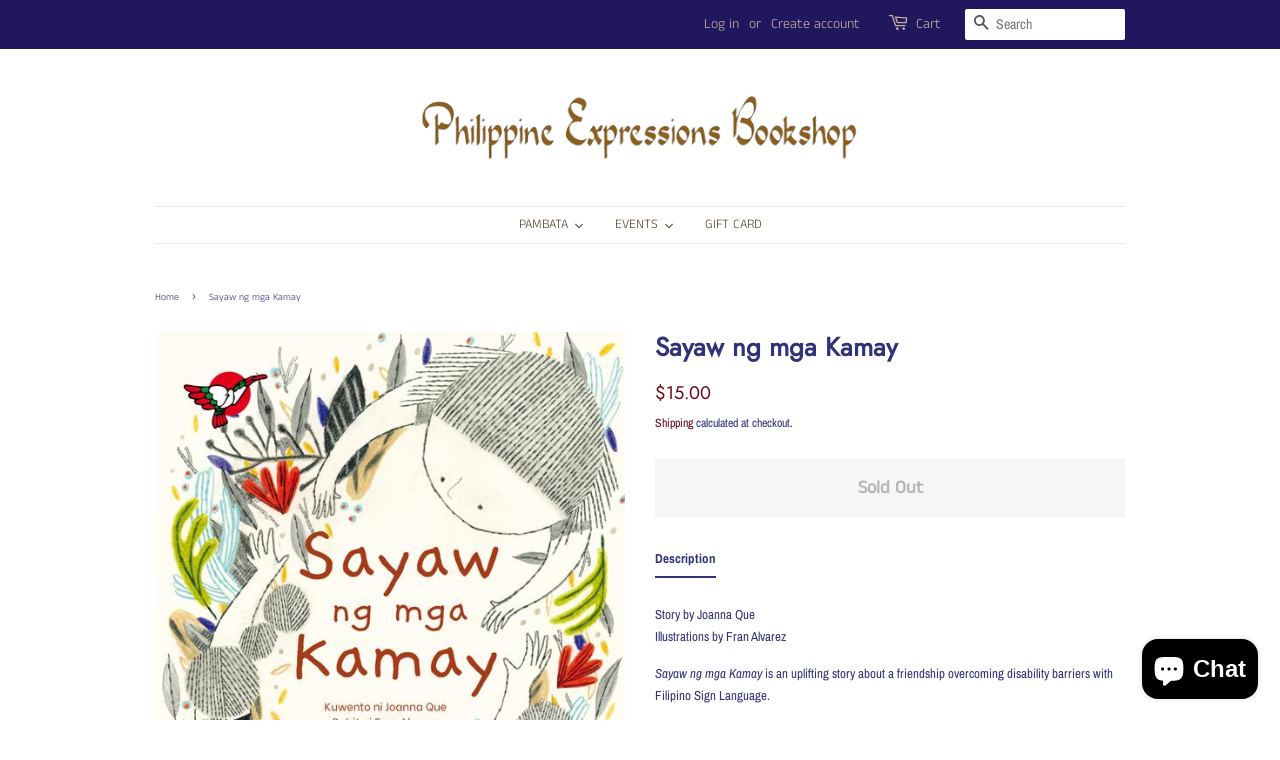

--- FILE ---
content_type: text/html; charset=utf-8
request_url: https://pambata.philippinebookshop.com/products/sayaw-ng-mga-kamay
body_size: 32018
content:
<!doctype html>
<html class="no-js">
<head>

  <!-- Basic page needs ================================================== -->
  <meta charset="utf-8">
  <meta http-equiv="X-UA-Compatible" content="IE=edge,chrome=1">

  
  <link rel="shortcut icon" href="//pambata.philippinebookshop.com/cdn/shop/files/PEB_New_Favicon_1_32x32.png?v=1614294783" type="image/png" />
  

  <!-- Title and description ================================================== -->
  <title>
  Sayaw ng mga Kamay &ndash; Philippine Expressions Bookshop
  </title>

  
  <meta name="description" content="Story by Joanna QueIllustrations by Fran Alvarez Sayaw ng mga Kamay is an uplifting story about a friendship overcoming disability barriers with Filipino Sign Language. ISBN: 978-971-508-826-8Published: 2020Language: FilipinoAge Recommendation: 6+ 32 inside pages | 152 grams | 8.27 x 11.42 inches">
  

  <!-- Social meta ================================================== -->
  <!-- /snippets/social-meta-tags.liquid -->




<meta property="og:site_name" content="Philippine Expressions Bookshop">
<meta property="og:url" content="https://pambata.philippinebookshop.com/products/sayaw-ng-mga-kamay">
<meta property="og:title" content="Sayaw ng mga Kamay">
<meta property="og:type" content="product">
<meta property="og:description" content="Story by Joanna QueIllustrations by Fran Alvarez Sayaw ng mga Kamay is an uplifting story about a friendship overcoming disability barriers with Filipino Sign Language. ISBN: 978-971-508-826-8Published: 2020Language: FilipinoAge Recommendation: 6+ 32 inside pages | 152 grams | 8.27 x 11.42 inches">

  <meta property="og:price:amount" content="15.00">
  <meta property="og:price:currency" content="USD">

<meta property="og:image" content="http://pambata.philippinebookshop.com/cdn/shop/products/SayawngmgaKamaycover_540x_540x746_d95fb6ee-f6ba-4676-a744-c6df80411d85_1200x1200.jpg?v=1656710225">
<meta property="og:image:secure_url" content="https://pambata.philippinebookshop.com/cdn/shop/products/SayawngmgaKamaycover_540x_540x746_d95fb6ee-f6ba-4676-a744-c6df80411d85_1200x1200.jpg?v=1656710225">


<meta name="twitter:card" content="summary_large_image">
<meta name="twitter:title" content="Sayaw ng mga Kamay">
<meta name="twitter:description" content="Story by Joanna QueIllustrations by Fran Alvarez Sayaw ng mga Kamay is an uplifting story about a friendship overcoming disability barriers with Filipino Sign Language. ISBN: 978-971-508-826-8Published: 2020Language: FilipinoAge Recommendation: 6+ 32 inside pages | 152 grams | 8.27 x 11.42 inches">


  <!-- Helpers ================================================== -->
  <link rel="canonical" href="https://pambata.philippinebookshop.com/products/sayaw-ng-mga-kamay">
  <meta name="viewport" content="width=device-width,initial-scale=1">
  <meta name="theme-color" content="#6c0719">

  <!-- CSS ================================================== -->
  <link href="//pambata.philippinebookshop.com/cdn/shop/t/15/assets/timber.scss.css?v=76247861481056822621759259571" rel="stylesheet" type="text/css" media="all" />
  <link href="//pambata.philippinebookshop.com/cdn/shop/t/15/assets/theme.scss.css?v=130236991401650501231759259570" rel="stylesheet" type="text/css" media="all" />

  <script>
    window.theme = window.theme || {};

    var theme = {
      strings: {
        addToCart: "Add to Cart",
        soldOut: "Sold Out",
        unavailable: "Unavailable",
        zoomClose: "Close (Esc)",
        zoomPrev: "Previous (Left arrow key)",
        zoomNext: "Next (Right arrow key)",
        addressError: "Error looking up that address",
        addressNoResults: "No results for that address",
        addressQueryLimit: "You have exceeded the Google API usage limit. Consider upgrading to a \u003ca href=\"https:\/\/developers.google.com\/maps\/premium\/usage-limits\"\u003ePremium Plan\u003c\/a\u003e.",
        authError: "There was a problem authenticating your Google Maps API Key."
      },
      settings: {
        // Adding some settings to allow the editor to update correctly when they are changed
        enableWideLayout: false,
        typeAccentTransform: false,
        typeAccentSpacing: false,
        baseFontSize: '13px',
        headerBaseFontSize: '26px',
        accentFontSize: '13px'
      },
      variables: {
        mediaQueryMedium: 'screen and (max-width: 768px)',
        bpSmall: false
      },
      moneyFormat: "${{amount}}"
    }

    document.documentElement.className = document.documentElement.className.replace('no-js', 'supports-js');
  </script>

  <!-- Header hook for plugins ================================================== -->
  <script>window.performance && window.performance.mark && window.performance.mark('shopify.content_for_header.start');</script><meta id="shopify-digital-wallet" name="shopify-digital-wallet" content="/23471947856/digital_wallets/dialog">
<meta name="shopify-checkout-api-token" content="bb3ca149da78c0bf47c6c2d8976859a4">
<meta id="in-context-paypal-metadata" data-shop-id="23471947856" data-venmo-supported="false" data-environment="production" data-locale="en_US" data-paypal-v4="true" data-currency="USD">
<link rel="alternate" type="application/json+oembed" href="https://pambata.philippinebookshop.com/products/sayaw-ng-mga-kamay.oembed">
<script async="async" src="/checkouts/internal/preloads.js?locale=en-US"></script>
<link rel="preconnect" href="https://shop.app" crossorigin="anonymous">
<script async="async" src="https://shop.app/checkouts/internal/preloads.js?locale=en-US&shop_id=23471947856" crossorigin="anonymous"></script>
<script id="apple-pay-shop-capabilities" type="application/json">{"shopId":23471947856,"countryCode":"US","currencyCode":"USD","merchantCapabilities":["supports3DS"],"merchantId":"gid:\/\/shopify\/Shop\/23471947856","merchantName":"Philippine Expressions Bookshop","requiredBillingContactFields":["postalAddress","email"],"requiredShippingContactFields":["postalAddress","email"],"shippingType":"shipping","supportedNetworks":["visa","masterCard","amex","discover","elo","jcb"],"total":{"type":"pending","label":"Philippine Expressions Bookshop","amount":"1.00"},"shopifyPaymentsEnabled":true,"supportsSubscriptions":true}</script>
<script id="shopify-features" type="application/json">{"accessToken":"bb3ca149da78c0bf47c6c2d8976859a4","betas":["rich-media-storefront-analytics"],"domain":"pambata.philippinebookshop.com","predictiveSearch":true,"shopId":23471947856,"locale":"en"}</script>
<script>var Shopify = Shopify || {};
Shopify.shop = "philippine-expressions.myshopify.com";
Shopify.locale = "en";
Shopify.currency = {"active":"USD","rate":"1.0"};
Shopify.country = "US";
Shopify.theme = {"name":"Minimal","id":80580477008,"schema_name":"Minimal","schema_version":"11.7.2","theme_store_id":380,"role":"main"};
Shopify.theme.handle = "null";
Shopify.theme.style = {"id":null,"handle":null};
Shopify.cdnHost = "pambata.philippinebookshop.com/cdn";
Shopify.routes = Shopify.routes || {};
Shopify.routes.root = "/";</script>
<script type="module">!function(o){(o.Shopify=o.Shopify||{}).modules=!0}(window);</script>
<script>!function(o){function n(){var o=[];function n(){o.push(Array.prototype.slice.apply(arguments))}return n.q=o,n}var t=o.Shopify=o.Shopify||{};t.loadFeatures=n(),t.autoloadFeatures=n()}(window);</script>
<script>
  window.ShopifyPay = window.ShopifyPay || {};
  window.ShopifyPay.apiHost = "shop.app\/pay";
  window.ShopifyPay.redirectState = null;
</script>
<script id="shop-js-analytics" type="application/json">{"pageType":"product"}</script>
<script defer="defer" async type="module" src="//pambata.philippinebookshop.com/cdn/shopifycloud/shop-js/modules/v2/client.init-shop-cart-sync_C5BV16lS.en.esm.js"></script>
<script defer="defer" async type="module" src="//pambata.philippinebookshop.com/cdn/shopifycloud/shop-js/modules/v2/chunk.common_CygWptCX.esm.js"></script>
<script type="module">
  await import("//pambata.philippinebookshop.com/cdn/shopifycloud/shop-js/modules/v2/client.init-shop-cart-sync_C5BV16lS.en.esm.js");
await import("//pambata.philippinebookshop.com/cdn/shopifycloud/shop-js/modules/v2/chunk.common_CygWptCX.esm.js");

  window.Shopify.SignInWithShop?.initShopCartSync?.({"fedCMEnabled":true,"windoidEnabled":true});

</script>
<script>
  window.Shopify = window.Shopify || {};
  if (!window.Shopify.featureAssets) window.Shopify.featureAssets = {};
  window.Shopify.featureAssets['shop-js'] = {"shop-cart-sync":["modules/v2/client.shop-cart-sync_ZFArdW7E.en.esm.js","modules/v2/chunk.common_CygWptCX.esm.js"],"init-fed-cm":["modules/v2/client.init-fed-cm_CmiC4vf6.en.esm.js","modules/v2/chunk.common_CygWptCX.esm.js"],"shop-button":["modules/v2/client.shop-button_tlx5R9nI.en.esm.js","modules/v2/chunk.common_CygWptCX.esm.js"],"shop-cash-offers":["modules/v2/client.shop-cash-offers_DOA2yAJr.en.esm.js","modules/v2/chunk.common_CygWptCX.esm.js","modules/v2/chunk.modal_D71HUcav.esm.js"],"init-windoid":["modules/v2/client.init-windoid_sURxWdc1.en.esm.js","modules/v2/chunk.common_CygWptCX.esm.js"],"shop-toast-manager":["modules/v2/client.shop-toast-manager_ClPi3nE9.en.esm.js","modules/v2/chunk.common_CygWptCX.esm.js"],"init-shop-email-lookup-coordinator":["modules/v2/client.init-shop-email-lookup-coordinator_B8hsDcYM.en.esm.js","modules/v2/chunk.common_CygWptCX.esm.js"],"init-shop-cart-sync":["modules/v2/client.init-shop-cart-sync_C5BV16lS.en.esm.js","modules/v2/chunk.common_CygWptCX.esm.js"],"avatar":["modules/v2/client.avatar_BTnouDA3.en.esm.js"],"pay-button":["modules/v2/client.pay-button_FdsNuTd3.en.esm.js","modules/v2/chunk.common_CygWptCX.esm.js"],"init-customer-accounts":["modules/v2/client.init-customer-accounts_DxDtT_ad.en.esm.js","modules/v2/client.shop-login-button_C5VAVYt1.en.esm.js","modules/v2/chunk.common_CygWptCX.esm.js","modules/v2/chunk.modal_D71HUcav.esm.js"],"init-shop-for-new-customer-accounts":["modules/v2/client.init-shop-for-new-customer-accounts_ChsxoAhi.en.esm.js","modules/v2/client.shop-login-button_C5VAVYt1.en.esm.js","modules/v2/chunk.common_CygWptCX.esm.js","modules/v2/chunk.modal_D71HUcav.esm.js"],"shop-login-button":["modules/v2/client.shop-login-button_C5VAVYt1.en.esm.js","modules/v2/chunk.common_CygWptCX.esm.js","modules/v2/chunk.modal_D71HUcav.esm.js"],"init-customer-accounts-sign-up":["modules/v2/client.init-customer-accounts-sign-up_CPSyQ0Tj.en.esm.js","modules/v2/client.shop-login-button_C5VAVYt1.en.esm.js","modules/v2/chunk.common_CygWptCX.esm.js","modules/v2/chunk.modal_D71HUcav.esm.js"],"shop-follow-button":["modules/v2/client.shop-follow-button_Cva4Ekp9.en.esm.js","modules/v2/chunk.common_CygWptCX.esm.js","modules/v2/chunk.modal_D71HUcav.esm.js"],"checkout-modal":["modules/v2/client.checkout-modal_BPM8l0SH.en.esm.js","modules/v2/chunk.common_CygWptCX.esm.js","modules/v2/chunk.modal_D71HUcav.esm.js"],"lead-capture":["modules/v2/client.lead-capture_Bi8yE_yS.en.esm.js","modules/v2/chunk.common_CygWptCX.esm.js","modules/v2/chunk.modal_D71HUcav.esm.js"],"shop-login":["modules/v2/client.shop-login_D6lNrXab.en.esm.js","modules/v2/chunk.common_CygWptCX.esm.js","modules/v2/chunk.modal_D71HUcav.esm.js"],"payment-terms":["modules/v2/client.payment-terms_CZxnsJam.en.esm.js","modules/v2/chunk.common_CygWptCX.esm.js","modules/v2/chunk.modal_D71HUcav.esm.js"]};
</script>
<script>(function() {
  var isLoaded = false;
  function asyncLoad() {
    if (isLoaded) return;
    isLoaded = true;
    var urls = ["\/\/cdn.shopify.com\/proxy\/480d7a17fd9133bac56bba664c6f5b11f9c005f88c5dbe6a40e3196cd64e5f33\/api.goaffpro.com\/loader.js?shop=philippine-expressions.myshopify.com\u0026sp-cache-control=cHVibGljLCBtYXgtYWdlPTkwMA","https:\/\/tabs.stationmade.com\/registered-scripts\/tabs-by-station.js?shop=philippine-expressions.myshopify.com","https:\/\/squadkin.com\/shopifyapps\/Wishlist\/public\/js\/Frontend\/wishlist.js?shop=philippine-expressions.myshopify.com"];
    for (var i = 0; i < urls.length; i++) {
      var s = document.createElement('script');
      s.type = 'text/javascript';
      s.async = true;
      s.src = urls[i];
      var x = document.getElementsByTagName('script')[0];
      x.parentNode.insertBefore(s, x);
    }
  };
  if(window.attachEvent) {
    window.attachEvent('onload', asyncLoad);
  } else {
    window.addEventListener('load', asyncLoad, false);
  }
})();</script>
<script id="__st">var __st={"a":23471947856,"offset":-28800,"reqid":"f5728ad5-6ada-4ef8-bd68-9178ef704e18-1768821961","pageurl":"pambata.philippinebookshop.com\/products\/sayaw-ng-mga-kamay","u":"f36f33543a42","p":"product","rtyp":"product","rid":7120835379388};</script>
<script>window.ShopifyPaypalV4VisibilityTracking = true;</script>
<script id="captcha-bootstrap">!function(){'use strict';const t='contact',e='account',n='new_comment',o=[[t,t],['blogs',n],['comments',n],[t,'customer']],c=[[e,'customer_login'],[e,'guest_login'],[e,'recover_customer_password'],[e,'create_customer']],r=t=>t.map((([t,e])=>`form[action*='/${t}']:not([data-nocaptcha='true']) input[name='form_type'][value='${e}']`)).join(','),a=t=>()=>t?[...document.querySelectorAll(t)].map((t=>t.form)):[];function s(){const t=[...o],e=r(t);return a(e)}const i='password',u='form_key',d=['recaptcha-v3-token','g-recaptcha-response','h-captcha-response',i],f=()=>{try{return window.sessionStorage}catch{return}},m='__shopify_v',_=t=>t.elements[u];function p(t,e,n=!1){try{const o=window.sessionStorage,c=JSON.parse(o.getItem(e)),{data:r}=function(t){const{data:e,action:n}=t;return t[m]||n?{data:e,action:n}:{data:t,action:n}}(c);for(const[e,n]of Object.entries(r))t.elements[e]&&(t.elements[e].value=n);n&&o.removeItem(e)}catch(o){console.error('form repopulation failed',{error:o})}}const l='form_type',E='cptcha';function T(t){t.dataset[E]=!0}const w=window,h=w.document,L='Shopify',v='ce_forms',y='captcha';let A=!1;((t,e)=>{const n=(g='f06e6c50-85a8-45c8-87d0-21a2b65856fe',I='https://cdn.shopify.com/shopifycloud/storefront-forms-hcaptcha/ce_storefront_forms_captcha_hcaptcha.v1.5.2.iife.js',D={infoText:'Protected by hCaptcha',privacyText:'Privacy',termsText:'Terms'},(t,e,n)=>{const o=w[L][v],c=o.bindForm;if(c)return c(t,g,e,D).then(n);var r;o.q.push([[t,g,e,D],n]),r=I,A||(h.body.append(Object.assign(h.createElement('script'),{id:'captcha-provider',async:!0,src:r})),A=!0)});var g,I,D;w[L]=w[L]||{},w[L][v]=w[L][v]||{},w[L][v].q=[],w[L][y]=w[L][y]||{},w[L][y].protect=function(t,e){n(t,void 0,e),T(t)},Object.freeze(w[L][y]),function(t,e,n,w,h,L){const[v,y,A,g]=function(t,e,n){const i=e?o:[],u=t?c:[],d=[...i,...u],f=r(d),m=r(i),_=r(d.filter((([t,e])=>n.includes(e))));return[a(f),a(m),a(_),s()]}(w,h,L),I=t=>{const e=t.target;return e instanceof HTMLFormElement?e:e&&e.form},D=t=>v().includes(t);t.addEventListener('submit',(t=>{const e=I(t);if(!e)return;const n=D(e)&&!e.dataset.hcaptchaBound&&!e.dataset.recaptchaBound,o=_(e),c=g().includes(e)&&(!o||!o.value);(n||c)&&t.preventDefault(),c&&!n&&(function(t){try{if(!f())return;!function(t){const e=f();if(!e)return;const n=_(t);if(!n)return;const o=n.value;o&&e.removeItem(o)}(t);const e=Array.from(Array(32),(()=>Math.random().toString(36)[2])).join('');!function(t,e){_(t)||t.append(Object.assign(document.createElement('input'),{type:'hidden',name:u})),t.elements[u].value=e}(t,e),function(t,e){const n=f();if(!n)return;const o=[...t.querySelectorAll(`input[type='${i}']`)].map((({name:t})=>t)),c=[...d,...o],r={};for(const[a,s]of new FormData(t).entries())c.includes(a)||(r[a]=s);n.setItem(e,JSON.stringify({[m]:1,action:t.action,data:r}))}(t,e)}catch(e){console.error('failed to persist form',e)}}(e),e.submit())}));const S=(t,e)=>{t&&!t.dataset[E]&&(n(t,e.some((e=>e===t))),T(t))};for(const o of['focusin','change'])t.addEventListener(o,(t=>{const e=I(t);D(e)&&S(e,y())}));const B=e.get('form_key'),M=e.get(l),P=B&&M;t.addEventListener('DOMContentLoaded',(()=>{const t=y();if(P)for(const e of t)e.elements[l].value===M&&p(e,B);[...new Set([...A(),...v().filter((t=>'true'===t.dataset.shopifyCaptcha))])].forEach((e=>S(e,t)))}))}(h,new URLSearchParams(w.location.search),n,t,e,['guest_login'])})(!0,!0)}();</script>
<script integrity="sha256-4kQ18oKyAcykRKYeNunJcIwy7WH5gtpwJnB7kiuLZ1E=" data-source-attribution="shopify.loadfeatures" defer="defer" src="//pambata.philippinebookshop.com/cdn/shopifycloud/storefront/assets/storefront/load_feature-a0a9edcb.js" crossorigin="anonymous"></script>
<script crossorigin="anonymous" defer="defer" src="//pambata.philippinebookshop.com/cdn/shopifycloud/storefront/assets/shopify_pay/storefront-65b4c6d7.js?v=20250812"></script>
<script data-source-attribution="shopify.dynamic_checkout.dynamic.init">var Shopify=Shopify||{};Shopify.PaymentButton=Shopify.PaymentButton||{isStorefrontPortableWallets:!0,init:function(){window.Shopify.PaymentButton.init=function(){};var t=document.createElement("script");t.src="https://pambata.philippinebookshop.com/cdn/shopifycloud/portable-wallets/latest/portable-wallets.en.js",t.type="module",document.head.appendChild(t)}};
</script>
<script data-source-attribution="shopify.dynamic_checkout.buyer_consent">
  function portableWalletsHideBuyerConsent(e){var t=document.getElementById("shopify-buyer-consent"),n=document.getElementById("shopify-subscription-policy-button");t&&n&&(t.classList.add("hidden"),t.setAttribute("aria-hidden","true"),n.removeEventListener("click",e))}function portableWalletsShowBuyerConsent(e){var t=document.getElementById("shopify-buyer-consent"),n=document.getElementById("shopify-subscription-policy-button");t&&n&&(t.classList.remove("hidden"),t.removeAttribute("aria-hidden"),n.addEventListener("click",e))}window.Shopify?.PaymentButton&&(window.Shopify.PaymentButton.hideBuyerConsent=portableWalletsHideBuyerConsent,window.Shopify.PaymentButton.showBuyerConsent=portableWalletsShowBuyerConsent);
</script>
<script>
  function portableWalletsCleanup(e){e&&e.src&&console.error("Failed to load portable wallets script "+e.src);var t=document.querySelectorAll("shopify-accelerated-checkout .shopify-payment-button__skeleton, shopify-accelerated-checkout-cart .wallet-cart-button__skeleton"),e=document.getElementById("shopify-buyer-consent");for(let e=0;e<t.length;e++)t[e].remove();e&&e.remove()}function portableWalletsNotLoadedAsModule(e){e instanceof ErrorEvent&&"string"==typeof e.message&&e.message.includes("import.meta")&&"string"==typeof e.filename&&e.filename.includes("portable-wallets")&&(window.removeEventListener("error",portableWalletsNotLoadedAsModule),window.Shopify.PaymentButton.failedToLoad=e,"loading"===document.readyState?document.addEventListener("DOMContentLoaded",window.Shopify.PaymentButton.init):window.Shopify.PaymentButton.init())}window.addEventListener("error",portableWalletsNotLoadedAsModule);
</script>

<script type="module" src="https://pambata.philippinebookshop.com/cdn/shopifycloud/portable-wallets/latest/portable-wallets.en.js" onError="portableWalletsCleanup(this)" crossorigin="anonymous"></script>
<script nomodule>
  document.addEventListener("DOMContentLoaded", portableWalletsCleanup);
</script>

<link id="shopify-accelerated-checkout-styles" rel="stylesheet" media="screen" href="https://pambata.philippinebookshop.com/cdn/shopifycloud/portable-wallets/latest/accelerated-checkout-backwards-compat.css" crossorigin="anonymous">
<style id="shopify-accelerated-checkout-cart">
        #shopify-buyer-consent {
  margin-top: 1em;
  display: inline-block;
  width: 100%;
}

#shopify-buyer-consent.hidden {
  display: none;
}

#shopify-subscription-policy-button {
  background: none;
  border: none;
  padding: 0;
  text-decoration: underline;
  font-size: inherit;
  cursor: pointer;
}

#shopify-subscription-policy-button::before {
  box-shadow: none;
}

      </style>

<script>window.performance && window.performance.mark && window.performance.mark('shopify.content_for_header.end');</script>

  <script src="//pambata.philippinebookshop.com/cdn/shop/t/15/assets/jquery-2.2.3.min.js?v=58211863146907186831578949844" type="text/javascript"></script>

  <script src="//pambata.philippinebookshop.com/cdn/shop/t/15/assets/lazysizes.min.js?v=155223123402716617051578949844" async="async"></script>

  
  

<script>
  (function() {
    window.OnVoard = window.OnVoard || function() {
      (window.OnVoard.q = window.OnVoard.q || []).push(arguments);
    };
  })();
</script>

<script src="https://cdn.shopify.com/extensions/7bc9bb47-adfa-4267-963e-cadee5096caf/inbox-1252/assets/inbox-chat-loader.js" type="text/javascript" defer="defer"></script>
<link href="https://monorail-edge.shopifysvc.com" rel="dns-prefetch">
<script>(function(){if ("sendBeacon" in navigator && "performance" in window) {try {var session_token_from_headers = performance.getEntriesByType('navigation')[0].serverTiming.find(x => x.name == '_s').description;} catch {var session_token_from_headers = undefined;}var session_cookie_matches = document.cookie.match(/_shopify_s=([^;]*)/);var session_token_from_cookie = session_cookie_matches && session_cookie_matches.length === 2 ? session_cookie_matches[1] : "";var session_token = session_token_from_headers || session_token_from_cookie || "";function handle_abandonment_event(e) {var entries = performance.getEntries().filter(function(entry) {return /monorail-edge.shopifysvc.com/.test(entry.name);});if (!window.abandonment_tracked && entries.length === 0) {window.abandonment_tracked = true;var currentMs = Date.now();var navigation_start = performance.timing.navigationStart;var payload = {shop_id: 23471947856,url: window.location.href,navigation_start,duration: currentMs - navigation_start,session_token,page_type: "product"};window.navigator.sendBeacon("https://monorail-edge.shopifysvc.com/v1/produce", JSON.stringify({schema_id: "online_store_buyer_site_abandonment/1.1",payload: payload,metadata: {event_created_at_ms: currentMs,event_sent_at_ms: currentMs}}));}}window.addEventListener('pagehide', handle_abandonment_event);}}());</script>
<script id="web-pixels-manager-setup">(function e(e,d,r,n,o){if(void 0===o&&(o={}),!Boolean(null===(a=null===(i=window.Shopify)||void 0===i?void 0:i.analytics)||void 0===a?void 0:a.replayQueue)){var i,a;window.Shopify=window.Shopify||{};var t=window.Shopify;t.analytics=t.analytics||{};var s=t.analytics;s.replayQueue=[],s.publish=function(e,d,r){return s.replayQueue.push([e,d,r]),!0};try{self.performance.mark("wpm:start")}catch(e){}var l=function(){var e={modern:/Edge?\/(1{2}[4-9]|1[2-9]\d|[2-9]\d{2}|\d{4,})\.\d+(\.\d+|)|Firefox\/(1{2}[4-9]|1[2-9]\d|[2-9]\d{2}|\d{4,})\.\d+(\.\d+|)|Chrom(ium|e)\/(9{2}|\d{3,})\.\d+(\.\d+|)|(Maci|X1{2}).+ Version\/(15\.\d+|(1[6-9]|[2-9]\d|\d{3,})\.\d+)([,.]\d+|)( \(\w+\)|)( Mobile\/\w+|) Safari\/|Chrome.+OPR\/(9{2}|\d{3,})\.\d+\.\d+|(CPU[ +]OS|iPhone[ +]OS|CPU[ +]iPhone|CPU IPhone OS|CPU iPad OS)[ +]+(15[._]\d+|(1[6-9]|[2-9]\d|\d{3,})[._]\d+)([._]\d+|)|Android:?[ /-](13[3-9]|1[4-9]\d|[2-9]\d{2}|\d{4,})(\.\d+|)(\.\d+|)|Android.+Firefox\/(13[5-9]|1[4-9]\d|[2-9]\d{2}|\d{4,})\.\d+(\.\d+|)|Android.+Chrom(ium|e)\/(13[3-9]|1[4-9]\d|[2-9]\d{2}|\d{4,})\.\d+(\.\d+|)|SamsungBrowser\/([2-9]\d|\d{3,})\.\d+/,legacy:/Edge?\/(1[6-9]|[2-9]\d|\d{3,})\.\d+(\.\d+|)|Firefox\/(5[4-9]|[6-9]\d|\d{3,})\.\d+(\.\d+|)|Chrom(ium|e)\/(5[1-9]|[6-9]\d|\d{3,})\.\d+(\.\d+|)([\d.]+$|.*Safari\/(?![\d.]+ Edge\/[\d.]+$))|(Maci|X1{2}).+ Version\/(10\.\d+|(1[1-9]|[2-9]\d|\d{3,})\.\d+)([,.]\d+|)( \(\w+\)|)( Mobile\/\w+|) Safari\/|Chrome.+OPR\/(3[89]|[4-9]\d|\d{3,})\.\d+\.\d+|(CPU[ +]OS|iPhone[ +]OS|CPU[ +]iPhone|CPU IPhone OS|CPU iPad OS)[ +]+(10[._]\d+|(1[1-9]|[2-9]\d|\d{3,})[._]\d+)([._]\d+|)|Android:?[ /-](13[3-9]|1[4-9]\d|[2-9]\d{2}|\d{4,})(\.\d+|)(\.\d+|)|Mobile Safari.+OPR\/([89]\d|\d{3,})\.\d+\.\d+|Android.+Firefox\/(13[5-9]|1[4-9]\d|[2-9]\d{2}|\d{4,})\.\d+(\.\d+|)|Android.+Chrom(ium|e)\/(13[3-9]|1[4-9]\d|[2-9]\d{2}|\d{4,})\.\d+(\.\d+|)|Android.+(UC? ?Browser|UCWEB|U3)[ /]?(15\.([5-9]|\d{2,})|(1[6-9]|[2-9]\d|\d{3,})\.\d+)\.\d+|SamsungBrowser\/(5\.\d+|([6-9]|\d{2,})\.\d+)|Android.+MQ{2}Browser\/(14(\.(9|\d{2,})|)|(1[5-9]|[2-9]\d|\d{3,})(\.\d+|))(\.\d+|)|K[Aa][Ii]OS\/(3\.\d+|([4-9]|\d{2,})\.\d+)(\.\d+|)/},d=e.modern,r=e.legacy,n=navigator.userAgent;return n.match(d)?"modern":n.match(r)?"legacy":"unknown"}(),u="modern"===l?"modern":"legacy",c=(null!=n?n:{modern:"",legacy:""})[u],f=function(e){return[e.baseUrl,"/wpm","/b",e.hashVersion,"modern"===e.buildTarget?"m":"l",".js"].join("")}({baseUrl:d,hashVersion:r,buildTarget:u}),m=function(e){var d=e.version,r=e.bundleTarget,n=e.surface,o=e.pageUrl,i=e.monorailEndpoint;return{emit:function(e){var a=e.status,t=e.errorMsg,s=(new Date).getTime(),l=JSON.stringify({metadata:{event_sent_at_ms:s},events:[{schema_id:"web_pixels_manager_load/3.1",payload:{version:d,bundle_target:r,page_url:o,status:a,surface:n,error_msg:t},metadata:{event_created_at_ms:s}}]});if(!i)return console&&console.warn&&console.warn("[Web Pixels Manager] No Monorail endpoint provided, skipping logging."),!1;try{return self.navigator.sendBeacon.bind(self.navigator)(i,l)}catch(e){}var u=new XMLHttpRequest;try{return u.open("POST",i,!0),u.setRequestHeader("Content-Type","text/plain"),u.send(l),!0}catch(e){return console&&console.warn&&console.warn("[Web Pixels Manager] Got an unhandled error while logging to Monorail."),!1}}}}({version:r,bundleTarget:l,surface:e.surface,pageUrl:self.location.href,monorailEndpoint:e.monorailEndpoint});try{o.browserTarget=l,function(e){var d=e.src,r=e.async,n=void 0===r||r,o=e.onload,i=e.onerror,a=e.sri,t=e.scriptDataAttributes,s=void 0===t?{}:t,l=document.createElement("script"),u=document.querySelector("head"),c=document.querySelector("body");if(l.async=n,l.src=d,a&&(l.integrity=a,l.crossOrigin="anonymous"),s)for(var f in s)if(Object.prototype.hasOwnProperty.call(s,f))try{l.dataset[f]=s[f]}catch(e){}if(o&&l.addEventListener("load",o),i&&l.addEventListener("error",i),u)u.appendChild(l);else{if(!c)throw new Error("Did not find a head or body element to append the script");c.appendChild(l)}}({src:f,async:!0,onload:function(){if(!function(){var e,d;return Boolean(null===(d=null===(e=window.Shopify)||void 0===e?void 0:e.analytics)||void 0===d?void 0:d.initialized)}()){var d=window.webPixelsManager.init(e)||void 0;if(d){var r=window.Shopify.analytics;r.replayQueue.forEach((function(e){var r=e[0],n=e[1],o=e[2];d.publishCustomEvent(r,n,o)})),r.replayQueue=[],r.publish=d.publishCustomEvent,r.visitor=d.visitor,r.initialized=!0}}},onerror:function(){return m.emit({status:"failed",errorMsg:"".concat(f," has failed to load")})},sri:function(e){var d=/^sha384-[A-Za-z0-9+/=]+$/;return"string"==typeof e&&d.test(e)}(c)?c:"",scriptDataAttributes:o}),m.emit({status:"loading"})}catch(e){m.emit({status:"failed",errorMsg:(null==e?void 0:e.message)||"Unknown error"})}}})({shopId: 23471947856,storefrontBaseUrl: "https://pambata.philippinebookshop.com",extensionsBaseUrl: "https://extensions.shopifycdn.com/cdn/shopifycloud/web-pixels-manager",monorailEndpoint: "https://monorail-edge.shopifysvc.com/unstable/produce_batch",surface: "storefront-renderer",enabledBetaFlags: ["2dca8a86"],webPixelsConfigList: [{"id":"999784636","configuration":"{\"shop\":\"philippine-expressions.myshopify.com\",\"cookie_duration\":\"604800\"}","eventPayloadVersion":"v1","runtimeContext":"STRICT","scriptVersion":"a2e7513c3708f34b1f617d7ce88f9697","type":"APP","apiClientId":2744533,"privacyPurposes":["ANALYTICS","MARKETING"],"dataSharingAdjustments":{"protectedCustomerApprovalScopes":["read_customer_address","read_customer_email","read_customer_name","read_customer_personal_data","read_customer_phone"]}},{"id":"shopify-app-pixel","configuration":"{}","eventPayloadVersion":"v1","runtimeContext":"STRICT","scriptVersion":"0450","apiClientId":"shopify-pixel","type":"APP","privacyPurposes":["ANALYTICS","MARKETING"]},{"id":"shopify-custom-pixel","eventPayloadVersion":"v1","runtimeContext":"LAX","scriptVersion":"0450","apiClientId":"shopify-pixel","type":"CUSTOM","privacyPurposes":["ANALYTICS","MARKETING"]}],isMerchantRequest: false,initData: {"shop":{"name":"Philippine Expressions Bookshop","paymentSettings":{"currencyCode":"USD"},"myshopifyDomain":"philippine-expressions.myshopify.com","countryCode":"US","storefrontUrl":"https:\/\/pambata.philippinebookshop.com"},"customer":null,"cart":null,"checkout":null,"productVariants":[{"price":{"amount":15.0,"currencyCode":"USD"},"product":{"title":"Sayaw ng mga Kamay","vendor":"Adarna House","id":"7120835379388","untranslatedTitle":"Sayaw ng mga Kamay","url":"\/products\/sayaw-ng-mga-kamay","type":""},"id":"40796864938172","image":{"src":"\/\/pambata.philippinebookshop.com\/cdn\/shop\/products\/SayawngmgaKamaycover_540x_540x746_d95fb6ee-f6ba-4676-a744-c6df80411d85.jpg?v=1656710225"},"sku":"","title":"Default Title","untranslatedTitle":"Default Title"}],"purchasingCompany":null},},"https://pambata.philippinebookshop.com/cdn","fcfee988w5aeb613cpc8e4bc33m6693e112",{"modern":"","legacy":""},{"shopId":"23471947856","storefrontBaseUrl":"https:\/\/pambata.philippinebookshop.com","extensionBaseUrl":"https:\/\/extensions.shopifycdn.com\/cdn\/shopifycloud\/web-pixels-manager","surface":"storefront-renderer","enabledBetaFlags":"[\"2dca8a86\"]","isMerchantRequest":"false","hashVersion":"fcfee988w5aeb613cpc8e4bc33m6693e112","publish":"custom","events":"[[\"page_viewed\",{}],[\"product_viewed\",{\"productVariant\":{\"price\":{\"amount\":15.0,\"currencyCode\":\"USD\"},\"product\":{\"title\":\"Sayaw ng mga Kamay\",\"vendor\":\"Adarna House\",\"id\":\"7120835379388\",\"untranslatedTitle\":\"Sayaw ng mga Kamay\",\"url\":\"\/products\/sayaw-ng-mga-kamay\",\"type\":\"\"},\"id\":\"40796864938172\",\"image\":{\"src\":\"\/\/pambata.philippinebookshop.com\/cdn\/shop\/products\/SayawngmgaKamaycover_540x_540x746_d95fb6ee-f6ba-4676-a744-c6df80411d85.jpg?v=1656710225\"},\"sku\":\"\",\"title\":\"Default Title\",\"untranslatedTitle\":\"Default Title\"}}]]"});</script><script>
  window.ShopifyAnalytics = window.ShopifyAnalytics || {};
  window.ShopifyAnalytics.meta = window.ShopifyAnalytics.meta || {};
  window.ShopifyAnalytics.meta.currency = 'USD';
  var meta = {"product":{"id":7120835379388,"gid":"gid:\/\/shopify\/Product\/7120835379388","vendor":"Adarna House","type":"","handle":"sayaw-ng-mga-kamay","variants":[{"id":40796864938172,"price":1500,"name":"Sayaw ng mga Kamay","public_title":null,"sku":""}],"remote":false},"page":{"pageType":"product","resourceType":"product","resourceId":7120835379388,"requestId":"f5728ad5-6ada-4ef8-bd68-9178ef704e18-1768821961"}};
  for (var attr in meta) {
    window.ShopifyAnalytics.meta[attr] = meta[attr];
  }
</script>
<script class="analytics">
  (function () {
    var customDocumentWrite = function(content) {
      var jquery = null;

      if (window.jQuery) {
        jquery = window.jQuery;
      } else if (window.Checkout && window.Checkout.$) {
        jquery = window.Checkout.$;
      }

      if (jquery) {
        jquery('body').append(content);
      }
    };

    var hasLoggedConversion = function(token) {
      if (token) {
        return document.cookie.indexOf('loggedConversion=' + token) !== -1;
      }
      return false;
    }

    var setCookieIfConversion = function(token) {
      if (token) {
        var twoMonthsFromNow = new Date(Date.now());
        twoMonthsFromNow.setMonth(twoMonthsFromNow.getMonth() + 2);

        document.cookie = 'loggedConversion=' + token + '; expires=' + twoMonthsFromNow;
      }
    }

    var trekkie = window.ShopifyAnalytics.lib = window.trekkie = window.trekkie || [];
    if (trekkie.integrations) {
      return;
    }
    trekkie.methods = [
      'identify',
      'page',
      'ready',
      'track',
      'trackForm',
      'trackLink'
    ];
    trekkie.factory = function(method) {
      return function() {
        var args = Array.prototype.slice.call(arguments);
        args.unshift(method);
        trekkie.push(args);
        return trekkie;
      };
    };
    for (var i = 0; i < trekkie.methods.length; i++) {
      var key = trekkie.methods[i];
      trekkie[key] = trekkie.factory(key);
    }
    trekkie.load = function(config) {
      trekkie.config = config || {};
      trekkie.config.initialDocumentCookie = document.cookie;
      var first = document.getElementsByTagName('script')[0];
      var script = document.createElement('script');
      script.type = 'text/javascript';
      script.onerror = function(e) {
        var scriptFallback = document.createElement('script');
        scriptFallback.type = 'text/javascript';
        scriptFallback.onerror = function(error) {
                var Monorail = {
      produce: function produce(monorailDomain, schemaId, payload) {
        var currentMs = new Date().getTime();
        var event = {
          schema_id: schemaId,
          payload: payload,
          metadata: {
            event_created_at_ms: currentMs,
            event_sent_at_ms: currentMs
          }
        };
        return Monorail.sendRequest("https://" + monorailDomain + "/v1/produce", JSON.stringify(event));
      },
      sendRequest: function sendRequest(endpointUrl, payload) {
        // Try the sendBeacon API
        if (window && window.navigator && typeof window.navigator.sendBeacon === 'function' && typeof window.Blob === 'function' && !Monorail.isIos12()) {
          var blobData = new window.Blob([payload], {
            type: 'text/plain'
          });

          if (window.navigator.sendBeacon(endpointUrl, blobData)) {
            return true;
          } // sendBeacon was not successful

        } // XHR beacon

        var xhr = new XMLHttpRequest();

        try {
          xhr.open('POST', endpointUrl);
          xhr.setRequestHeader('Content-Type', 'text/plain');
          xhr.send(payload);
        } catch (e) {
          console.log(e);
        }

        return false;
      },
      isIos12: function isIos12() {
        return window.navigator.userAgent.lastIndexOf('iPhone; CPU iPhone OS 12_') !== -1 || window.navigator.userAgent.lastIndexOf('iPad; CPU OS 12_') !== -1;
      }
    };
    Monorail.produce('monorail-edge.shopifysvc.com',
      'trekkie_storefront_load_errors/1.1',
      {shop_id: 23471947856,
      theme_id: 80580477008,
      app_name: "storefront",
      context_url: window.location.href,
      source_url: "//pambata.philippinebookshop.com/cdn/s/trekkie.storefront.cd680fe47e6c39ca5d5df5f0a32d569bc48c0f27.min.js"});

        };
        scriptFallback.async = true;
        scriptFallback.src = '//pambata.philippinebookshop.com/cdn/s/trekkie.storefront.cd680fe47e6c39ca5d5df5f0a32d569bc48c0f27.min.js';
        first.parentNode.insertBefore(scriptFallback, first);
      };
      script.async = true;
      script.src = '//pambata.philippinebookshop.com/cdn/s/trekkie.storefront.cd680fe47e6c39ca5d5df5f0a32d569bc48c0f27.min.js';
      first.parentNode.insertBefore(script, first);
    };
    trekkie.load(
      {"Trekkie":{"appName":"storefront","development":false,"defaultAttributes":{"shopId":23471947856,"isMerchantRequest":null,"themeId":80580477008,"themeCityHash":"12913683739192916996","contentLanguage":"en","currency":"USD","eventMetadataId":"44643961-f245-4dc1-a105-67aa976345c7"},"isServerSideCookieWritingEnabled":true,"monorailRegion":"shop_domain","enabledBetaFlags":["65f19447"]},"Session Attribution":{},"S2S":{"facebookCapiEnabled":false,"source":"trekkie-storefront-renderer","apiClientId":580111}}
    );

    var loaded = false;
    trekkie.ready(function() {
      if (loaded) return;
      loaded = true;

      window.ShopifyAnalytics.lib = window.trekkie;

      var originalDocumentWrite = document.write;
      document.write = customDocumentWrite;
      try { window.ShopifyAnalytics.merchantGoogleAnalytics.call(this); } catch(error) {};
      document.write = originalDocumentWrite;

      window.ShopifyAnalytics.lib.page(null,{"pageType":"product","resourceType":"product","resourceId":7120835379388,"requestId":"f5728ad5-6ada-4ef8-bd68-9178ef704e18-1768821961","shopifyEmitted":true});

      var match = window.location.pathname.match(/checkouts\/(.+)\/(thank_you|post_purchase)/)
      var token = match? match[1]: undefined;
      if (!hasLoggedConversion(token)) {
        setCookieIfConversion(token);
        window.ShopifyAnalytics.lib.track("Viewed Product",{"currency":"USD","variantId":40796864938172,"productId":7120835379388,"productGid":"gid:\/\/shopify\/Product\/7120835379388","name":"Sayaw ng mga Kamay","price":"15.00","sku":"","brand":"Adarna House","variant":null,"category":"","nonInteraction":true,"remote":false},undefined,undefined,{"shopifyEmitted":true});
      window.ShopifyAnalytics.lib.track("monorail:\/\/trekkie_storefront_viewed_product\/1.1",{"currency":"USD","variantId":40796864938172,"productId":7120835379388,"productGid":"gid:\/\/shopify\/Product\/7120835379388","name":"Sayaw ng mga Kamay","price":"15.00","sku":"","brand":"Adarna House","variant":null,"category":"","nonInteraction":true,"remote":false,"referer":"https:\/\/pambata.philippinebookshop.com\/products\/sayaw-ng-mga-kamay"});
      }
    });


        var eventsListenerScript = document.createElement('script');
        eventsListenerScript.async = true;
        eventsListenerScript.src = "//pambata.philippinebookshop.com/cdn/shopifycloud/storefront/assets/shop_events_listener-3da45d37.js";
        document.getElementsByTagName('head')[0].appendChild(eventsListenerScript);

})();</script>
<script
  defer
  src="https://pambata.philippinebookshop.com/cdn/shopifycloud/perf-kit/shopify-perf-kit-3.0.4.min.js"
  data-application="storefront-renderer"
  data-shop-id="23471947856"
  data-render-region="gcp-us-central1"
  data-page-type="product"
  data-theme-instance-id="80580477008"
  data-theme-name="Minimal"
  data-theme-version="11.7.2"
  data-monorail-region="shop_domain"
  data-resource-timing-sampling-rate="10"
  data-shs="true"
  data-shs-beacon="true"
  data-shs-export-with-fetch="true"
  data-shs-logs-sample-rate="1"
  data-shs-beacon-endpoint="https://pambata.philippinebookshop.com/api/collect"
></script>
</head>

<body id="sayaw-ng-mga-kamay" class="template-product">

  <div id="shopify-section-header" class="shopify-section"><style>
  .logo__image-wrapper {
    max-width: 500px;
  }
  /*================= If logo is above navigation ================== */
  
    .site-nav {
      
        border-top: 1px solid #ebebeb;
        border-bottom: 1px solid #ebebeb;
      
      margin-top: 30px;
    }

    
      .logo__image-wrapper {
        margin: 0 auto;
      }
    
  

  /*============ If logo is on the same line as navigation ============ */
  


  
</style>

<div data-section-id="header" data-section-type="header-section">
  <div class="header-bar">
    <div class="wrapper medium-down--hide">
      <div class="post-large--display-table">

        
          <div class="header-bar__left post-large--display-table-cell">

            

            

            
              <div class="header-bar__module header-bar__message">
                
                  
                
              </div>
            

          </div>
        

        <div class="header-bar__right post-large--display-table-cell">

          
            <ul class="header-bar__module header-bar__module--list">
              
                <li>
                  <a href="/account/login" id="customer_login_link">Log in</a>
                </li>
                <li>or</li>
                <li>
                  <a href="/account/register" id="customer_register_link">Create account</a>
                </li>
              
            </ul>
          

          <div class="header-bar__module">
            <span class="header-bar__sep" aria-hidden="true"></span>
            <a href="/cart" class="cart-page-link">
              <span class="icon icon-cart header-bar__cart-icon" aria-hidden="true"></span>
            </a>
          </div>

          <div class="header-bar__module">
            <a href="/cart" class="cart-page-link">
              Cart
              <span class="cart-count header-bar__cart-count hidden-count">0</span>
            </a>
          </div>

          
            
              <div class="header-bar__module header-bar__search">
                


  <form action="/search" method="get" class="header-bar__search-form clearfix" role="search">
    
    <button type="submit" class="btn btn--search icon-fallback-text header-bar__search-submit">
      <span class="icon icon-search" aria-hidden="true"></span>
      <span class="fallback-text">Search</span>
    </button>
    <input type="search" name="q" value="" aria-label="Search" class="header-bar__search-input" placeholder="Search">
  </form>


              </div>
            
          

        </div>
      </div>
    </div>

    <div class="wrapper post-large--hide announcement-bar--mobile">
      
        
          <span></span>
        
      
    </div>

    <div class="wrapper post-large--hide">
      
        <button type="button" class="mobile-nav-trigger" id="MobileNavTrigger" aria-controls="MobileNav" aria-expanded="false">
          <span class="icon icon-hamburger" aria-hidden="true"></span>
          Menu
        </button>
      
      <a href="/cart" class="cart-page-link mobile-cart-page-link">
        <span class="icon icon-cart header-bar__cart-icon" aria-hidden="true"></span>
        Cart <span class="cart-count hidden-count">0</span>
      </a>
    </div>
    <nav role="navigation">
  <ul id="MobileNav" class="mobile-nav post-large--hide">
    
      
        
        <li class="mobile-nav__link" aria-haspopup="true">
          <a
            href="/collections/all"
            class="mobile-nav__sublist-trigger"
            aria-controls="MobileNav-Parent-1"
            aria-expanded="false">
            PAMBATA
            <span class="icon-fallback-text mobile-nav__sublist-expand" aria-hidden="true">
  <span class="icon icon-plus" aria-hidden="true"></span>
  <span class="fallback-text">+</span>
</span>
<span class="icon-fallback-text mobile-nav__sublist-contract" aria-hidden="true">
  <span class="icon icon-minus" aria-hidden="true"></span>
  <span class="fallback-text">-</span>
</span>

          </a>
          <ul
            id="MobileNav-Parent-1"
            class="mobile-nav__sublist">
            
              <li class="mobile-nav__sublist-link ">
                <a href="/collections/all" class="site-nav__link">All <span class="visually-hidden">PAMBATA</span></a>
              </li>
            
            
              
                
                <li class="mobile-nav__sublist-link">
                  <a
                    href="#"
                    class="mobile-nav__sublist-trigger"
                    aria-controls="MobileNav-Child-1-1"
                    aria-expanded="false"
                    >
                    Shop by Age
                    <span class="icon-fallback-text mobile-nav__sublist-expand" aria-hidden="true">
  <span class="icon icon-plus" aria-hidden="true"></span>
  <span class="fallback-text">+</span>
</span>
<span class="icon-fallback-text mobile-nav__sublist-contract" aria-hidden="true">
  <span class="icon icon-minus" aria-hidden="true"></span>
  <span class="fallback-text">-</span>
</span>

                  </a>
                  <ul
                    id="MobileNav-Child-1-1"
                    class="mobile-nav__sublist mobile-nav__sublist--grandchilds">
                    
                      <li class="mobile-nav__sublist-link">
                        <a
                          href="/collections/0-3-years"
                          >
                          Ages 0-2
                        </a>
                      </li>
                    
                      <li class="mobile-nav__sublist-link">
                        <a
                          href="/collections/4-6-years"
                          >
                          Ages 3-5
                        </a>
                      </li>
                    
                      <li class="mobile-nav__sublist-link">
                        <a
                          href="/collections/7-9-years"
                          >
                          Ages 6-8
                        </a>
                      </li>
                    
                      <li class="mobile-nav__sublist-link">
                        <a
                          href="/collections/10-12-years"
                          >
                          Ages 9-12
                        </a>
                      </li>
                    
                      <li class="mobile-nav__sublist-link">
                        <a
                          href="/collections/young-adult"
                          >
                          Teens
                        </a>
                      </li>
                    
                  </ul>
                </li>
              
            
              
                
                <li class="mobile-nav__sublist-link">
                  <a
                    href="#"
                    class="mobile-nav__sublist-trigger"
                    aria-controls="MobileNav-Child-1-2"
                    aria-expanded="false"
                    >
                    Shop by Language
                    <span class="icon-fallback-text mobile-nav__sublist-expand" aria-hidden="true">
  <span class="icon icon-plus" aria-hidden="true"></span>
  <span class="fallback-text">+</span>
</span>
<span class="icon-fallback-text mobile-nav__sublist-contract" aria-hidden="true">
  <span class="icon icon-minus" aria-hidden="true"></span>
  <span class="fallback-text">-</span>
</span>

                  </a>
                  <ul
                    id="MobileNav-Child-1-2"
                    class="mobile-nav__sublist mobile-nav__sublist--grandchilds">
                    
                      <li class="mobile-nav__sublist-link">
                        <a
                          href="/collections/filipino-1"
                          >
                          Filipino
                        </a>
                      </li>
                    
                      <li class="mobile-nav__sublist-link">
                        <a
                          href="/collections/english"
                          >
                          English 
                        </a>
                      </li>
                    
                      <li class="mobile-nav__sublist-link">
                        <a
                          href="/collections/filipino"
                          >
                          Bilingual 
                        </a>
                      </li>
                    
                  </ul>
                </li>
              
            
              
                
                <li class="mobile-nav__sublist-link">
                  <a
                    href="#"
                    class="mobile-nav__sublist-trigger"
                    aria-controls="MobileNav-Child-1-3"
                    aria-expanded="false"
                    >
                    Categories
                    <span class="icon-fallback-text mobile-nav__sublist-expand" aria-hidden="true">
  <span class="icon icon-plus" aria-hidden="true"></span>
  <span class="fallback-text">+</span>
</span>
<span class="icon-fallback-text mobile-nav__sublist-contract" aria-hidden="true">
  <span class="icon icon-minus" aria-hidden="true"></span>
  <span class="fallback-text">-</span>
</span>

                  </a>
                  <ul
                    id="MobileNav-Child-1-3"
                    class="mobile-nav__sublist mobile-nav__sublist--grandchilds">
                    
                      <li class="mobile-nav__sublist-link">
                        <a
                          href="/collections/activities-crafts-games-1"
                          >
                          Activities, Crafts &amp; Games
                        </a>
                      </li>
                    
                      <li class="mobile-nav__sublist-link">
                        <a
                          href="/collections/childrens-audio-cds"
                          >
                          Children&#39;s Audio &amp; CDs
                        </a>
                      </li>
                    
                      <li class="mobile-nav__sublist-link">
                        <a
                          href="/collections/childrens-award-winning"
                          >
                          Children&#39;s Award-Winning
                        </a>
                      </li>
                    
                      <li class="mobile-nav__sublist-link">
                        <a
                          href="/collections/childrens-history"
                          >
                          Children&#39;s History
                        </a>
                      </li>
                    
                      <li class="mobile-nav__sublist-link">
                        <a
                          href="/collections/childrens-literature"
                          >
                          Children&#39;s Literature
                        </a>
                      </li>
                    
                      <li class="mobile-nav__sublist-link">
                        <a
                          href="/collections/childrens-reference"
                          >
                          Children&#39;s Reference
                        </a>
                      </li>
                    
                      <li class="mobile-nav__sublist-link">
                        <a
                          href="/collections/early-learning"
                          >
                          Early Learning
                        </a>
                      </li>
                    
                      <li class="mobile-nav__sublist-link">
                        <a
                          href="/collections/nature"
                          >
                          Nature
                        </a>
                      </li>
                    
                      <li class="mobile-nav__sublist-link">
                        <a
                          href="/collections/tales-and-legends"
                          >
                          Tales &amp; Legends
                        </a>
                      </li>
                    
                  </ul>
                </li>
              
            
              
                <li class="mobile-nav__sublist-link">
                  <a
                    href="/collections/national-geographic-explore-through-reading"
                    >
                    National Geographic Explore Through Reading
                  </a>
                </li>
              
            
          </ul>
        </li>
      
    
      
        <li class="mobile-nav__link">
          <a
            href="/pages/pre-order-kick-off-story-time-with-sophia-n-lee-isabel-roxas"
            class="mobile-nav"
            >
            EVENTS
          </a>
        </li>
      
    
      
        <li class="mobile-nav__link">
          <a
            href="/collections/gift-cards"
            class="mobile-nav"
            >
            GIFT CARDS
          </a>
        </li>
      
    

    
      
        <li class="mobile-nav__link">
          <a href="/account/login" id="customer_login_link">Log in</a>
        </li>
        <li class="mobile-nav__link">
          <a href="/account/register" id="customer_register_link">Create account</a>
        </li>
      
    

    <li class="mobile-nav__link">
      
        <div class="header-bar__module header-bar__search">
          


  <form action="/search" method="get" class="header-bar__search-form clearfix" role="search">
    
    <button type="submit" class="btn btn--search icon-fallback-text header-bar__search-submit">
      <span class="icon icon-search" aria-hidden="true"></span>
      <span class="fallback-text">Search</span>
    </button>
    <input type="search" name="q" value="" aria-label="Search" class="header-bar__search-input" placeholder="Search">
  </form>


        </div>
      
    </li>
  </ul>
</nav>

  </div>

  <header class="site-header" role="banner">
    <div class="wrapper">

      
        <div class="grid--full">
          <div class="grid__item">
            
              <div class="h1 site-header__logo" itemscope itemtype="http://schema.org/Organization">
            
              
                <noscript>
                  
                  <div class="logo__image-wrapper">
                    <img src="//pambata.philippinebookshop.com/cdn/shop/files/logo_500x.png?v=1614287027" alt="Philippine Expressions Bookshop" />
                  </div>
                </noscript>
                <div class="logo__image-wrapper supports-js">
                  <a href="/" itemprop="url" style="padding-top:19.38278289117488%;">
                    
                    <img class="logo__image lazyload"
                         src="//pambata.philippinebookshop.com/cdn/shop/files/logo_300x300.png?v=1614287027"
                         data-src="//pambata.philippinebookshop.com/cdn/shop/files/logo_{width}x.png?v=1614287027"
                         data-widths="[120, 180, 360, 540, 720, 900, 1080, 1296, 1512, 1728, 1944, 2048]"
                         data-aspectratio="5.159217877094972"
                         data-sizes="auto"
                         alt="Philippine Expressions Bookshop"
                         itemprop="logo">
                  </a>
                </div>
              
            
              </div>
            
          </div>
        </div>
        <div class="grid--full medium-down--hide">
          <div class="grid__item">
            
<nav>
  <ul class="site-nav" id="AccessibleNav">
    
      
      
        <li
          class="site-nav--has-dropdown "
          aria-haspopup="true">
          <a
            href="/collections/all"
            class="site-nav__link"
            data-meganav-type="parent"
            aria-controls="MenuParent-1"
            aria-expanded="false"
            >
              PAMBATA
              <span class="icon icon-arrow-down" aria-hidden="true"></span>
          </a>
          <ul
            id="MenuParent-1"
            class="site-nav__dropdown site-nav--has-grandchildren"
            data-meganav-dropdown>
            
              
              
                <li
                  class="site-nav--has-dropdown site-nav--has-dropdown-grandchild "
                  aria-haspopup="true">
                  <a
                    href="#"
                    class="site-nav__link"
                    aria-controls="MenuChildren-1-1"
                    data-meganav-type="parent"
                    
                    tabindex="-1">
                      Shop by Age
                      <span class="icon icon-arrow-down" aria-hidden="true"></span>
                  </a>
                  <ul
                    id="MenuChildren-1-1"
                    class="site-nav__dropdown-grandchild"
                    data-meganav-dropdown>
                    
                      <li>
                        <a
                          href="/collections/0-3-years"
                          class="site-nav__link"
                          data-meganav-type="child"
                          
                          tabindex="-1">
                            Ages 0-2
                          </a>
                      </li>
                    
                      <li>
                        <a
                          href="/collections/4-6-years"
                          class="site-nav__link"
                          data-meganav-type="child"
                          
                          tabindex="-1">
                            Ages 3-5
                          </a>
                      </li>
                    
                      <li>
                        <a
                          href="/collections/7-9-years"
                          class="site-nav__link"
                          data-meganav-type="child"
                          
                          tabindex="-1">
                            Ages 6-8
                          </a>
                      </li>
                    
                      <li>
                        <a
                          href="/collections/10-12-years"
                          class="site-nav__link"
                          data-meganav-type="child"
                          
                          tabindex="-1">
                            Ages 9-12
                          </a>
                      </li>
                    
                      <li>
                        <a
                          href="/collections/young-adult"
                          class="site-nav__link"
                          data-meganav-type="child"
                          
                          tabindex="-1">
                            Teens
                          </a>
                      </li>
                    
                  </ul>
                </li>
              
            
              
              
                <li
                  class="site-nav--has-dropdown site-nav--has-dropdown-grandchild "
                  aria-haspopup="true">
                  <a
                    href="#"
                    class="site-nav__link"
                    aria-controls="MenuChildren-1-2"
                    data-meganav-type="parent"
                    
                    tabindex="-1">
                      Shop by Language
                      <span class="icon icon-arrow-down" aria-hidden="true"></span>
                  </a>
                  <ul
                    id="MenuChildren-1-2"
                    class="site-nav__dropdown-grandchild"
                    data-meganav-dropdown>
                    
                      <li>
                        <a
                          href="/collections/filipino-1"
                          class="site-nav__link"
                          data-meganav-type="child"
                          
                          tabindex="-1">
                            Filipino
                          </a>
                      </li>
                    
                      <li>
                        <a
                          href="/collections/english"
                          class="site-nav__link"
                          data-meganav-type="child"
                          
                          tabindex="-1">
                            English 
                          </a>
                      </li>
                    
                      <li>
                        <a
                          href="/collections/filipino"
                          class="site-nav__link"
                          data-meganav-type="child"
                          
                          tabindex="-1">
                            Bilingual 
                          </a>
                      </li>
                    
                  </ul>
                </li>
              
            
              
              
                <li
                  class="site-nav--has-dropdown site-nav--has-dropdown-grandchild "
                  aria-haspopup="true">
                  <a
                    href="#"
                    class="site-nav__link"
                    aria-controls="MenuChildren-1-3"
                    data-meganav-type="parent"
                    
                    tabindex="-1">
                      Categories
                      <span class="icon icon-arrow-down" aria-hidden="true"></span>
                  </a>
                  <ul
                    id="MenuChildren-1-3"
                    class="site-nav__dropdown-grandchild"
                    data-meganav-dropdown>
                    
                      <li>
                        <a
                          href="/collections/activities-crafts-games-1"
                          class="site-nav__link"
                          data-meganav-type="child"
                          
                          tabindex="-1">
                            Activities, Crafts &amp; Games
                          </a>
                      </li>
                    
                      <li>
                        <a
                          href="/collections/childrens-audio-cds"
                          class="site-nav__link"
                          data-meganav-type="child"
                          
                          tabindex="-1">
                            Children&#39;s Audio &amp; CDs
                          </a>
                      </li>
                    
                      <li>
                        <a
                          href="/collections/childrens-award-winning"
                          class="site-nav__link"
                          data-meganav-type="child"
                          
                          tabindex="-1">
                            Children&#39;s Award-Winning
                          </a>
                      </li>
                    
                      <li>
                        <a
                          href="/collections/childrens-history"
                          class="site-nav__link"
                          data-meganav-type="child"
                          
                          tabindex="-1">
                            Children&#39;s History
                          </a>
                      </li>
                    
                      <li>
                        <a
                          href="/collections/childrens-literature"
                          class="site-nav__link"
                          data-meganav-type="child"
                          
                          tabindex="-1">
                            Children&#39;s Literature
                          </a>
                      </li>
                    
                      <li>
                        <a
                          href="/collections/childrens-reference"
                          class="site-nav__link"
                          data-meganav-type="child"
                          
                          tabindex="-1">
                            Children&#39;s Reference
                          </a>
                      </li>
                    
                      <li>
                        <a
                          href="/collections/early-learning"
                          class="site-nav__link"
                          data-meganav-type="child"
                          
                          tabindex="-1">
                            Early Learning
                          </a>
                      </li>
                    
                      <li>
                        <a
                          href="/collections/nature"
                          class="site-nav__link"
                          data-meganav-type="child"
                          
                          tabindex="-1">
                            Nature
                          </a>
                      </li>
                    
                      <li>
                        <a
                          href="/collections/tales-and-legends"
                          class="site-nav__link"
                          data-meganav-type="child"
                          
                          tabindex="-1">
                            Tales &amp; Legends
                          </a>
                      </li>
                    
                  </ul>
                </li>
              
            
              
                <li>
                  <a
                    href="/collections/national-geographic-explore-through-reading"
                    class="site-nav__link"
                    data-meganav-type="child"
                    
                    tabindex="-1">
                      National Geographic Explore Through Reading
                  </a>
                </li>
              
            
          </ul>
        </li>
      
    
      
        <li>
          <a
            href="/pages/pre-order-kick-off-story-time-with-sophia-n-lee-isabel-roxas"
            class="site-nav__link"
            data-meganav-type="child"
            >
              EVENTS
          </a>
        </li>
      
    
      
        <li>
          <a
            href="/collections/gift-cards"
            class="site-nav__link"
            data-meganav-type="child"
            >
              GIFT CARDS
          </a>
        </li>
      
    
  </ul>
</nav>

          </div>
        </div>
      

    </div>
  </header>
</div>



</div>

  <main class="wrapper main-content" role="main">
    <div class="grid">
        <div class="grid__item">
          

<div id="shopify-section-product-template" class="shopify-section"><div itemscope itemtype="http://schema.org/Product" id="ProductSection" data-section-id="product-template" data-section-type="product-template" data-image-zoom-type="lightbox" data-show-extra-tab="true" data-extra-tab-content="" data-enable-history-state="true">

  

  
    <style>
      @media screen and (min-width: 769px){
        .single-option-selector,
        .quantity-selector {
          
            min-width: 100%;
          
        }
      }
    </style>
  

  <meta itemprop="url" content="https://pambata.philippinebookshop.com/products/sayaw-ng-mga-kamay">
  <meta itemprop="image" content="//pambata.philippinebookshop.com/cdn/shop/products/SayawngmgaKamaycover_540x_540x746_d95fb6ee-f6ba-4676-a744-c6df80411d85_grande.jpg?v=1656710225">

  <div class="section-header section-header--breadcrumb">
    

<nav class="breadcrumb" role="navigation" aria-label="breadcrumbs">
  <a href="/" title="Back to the frontpage">Home</a>

  

    
    <span aria-hidden="true" class="breadcrumb__sep">&rsaquo;</span>
    <span>Sayaw ng mga Kamay</span>

  
</nav>


  </div>

  <div class="product-single">
    <div class="grid product-single__hero">
      <div class="grid__item post-large--one-half">

        

          <div class="product-single__photos">
            

            
              
              
<style>
  

  #ProductImage-33052848160956 {
    max-width: 540px;
    max-height: 746px;
  }
  #ProductImageWrapper-33052848160956 {
    max-width: 540px;
  }
</style>


              <div id="ProductImageWrapper-33052848160956" class="product-single__image-wrapper supports-js zoom-lightbox" data-image-id="33052848160956">
                <div style="padding-top:138.14814814814812%;">
                  <img id="ProductImage-33052848160956"
                       class="product-single__image lazyload"
                       src="//pambata.philippinebookshop.com/cdn/shop/products/SayawngmgaKamaycover_540x_540x746_d95fb6ee-f6ba-4676-a744-c6df80411d85_300x300.jpg?v=1656710225"
                       data-src="//pambata.philippinebookshop.com/cdn/shop/products/SayawngmgaKamaycover_540x_540x746_d95fb6ee-f6ba-4676-a744-c6df80411d85_{width}x.jpg?v=1656710225"
                       data-widths="[180, 370, 540, 740, 900, 1080, 1296, 1512, 1728, 2048]"
                       data-aspectratio="0.7238605898123325"
                       data-sizes="auto"
                       
                       alt="Sayaw ng mga Kamay">
                </div>
              </div>
            

            <noscript>
              <img src="//pambata.philippinebookshop.com/cdn/shop/products/SayawngmgaKamaycover_540x_540x746_d95fb6ee-f6ba-4676-a744-c6df80411d85_1024x1024@2x.jpg?v=1656710225" alt="Sayaw ng mga Kamay">
            </noscript>
          </div>

          

        

        
        <ul class="gallery" class="hidden">
          
          <li data-image-id="33052848160956" class="gallery__item" data-mfp-src="//pambata.philippinebookshop.com/cdn/shop/products/SayawngmgaKamaycover_540x_540x746_d95fb6ee-f6ba-4676-a744-c6df80411d85_1024x1024@2x.jpg?v=1656710225"></li>
          
        </ul>
        

      </div>
      <div class="grid__item post-large--one-half">
        
        <h1 class="product-single__title" itemprop="name">Sayaw ng mga Kamay</h1>

        <div itemprop="offers" itemscope itemtype="http://schema.org/Offer">
          

          <meta itemprop="priceCurrency" content="USD">
          <link itemprop="availability" href="http://schema.org/OutOfStock">

          <div class="product-single__prices product-single__prices--policy-enabled">
            <span id="PriceA11y" class="visually-hidden">Regular price</span>
            <span id="ProductPrice" class="product-single__price" itemprop="price" content="15.0">
              $15.00
            </span>

            
              <span id="ComparePriceA11y" class="visually-hidden" aria-hidden="true">Sale price</span>
              <s id="ComparePrice" class="product-single__sale-price hide">
                $0.00
              </s>
            

            <span class="product-unit-price hide" data-unit-price-container><span class="visually-hidden">Unit price</span>
  <span data-unit-price></span><span aria-hidden="true">/</span><span class="visually-hidden">per</span><span data-unit-price-base-unit></span></span>


          </div><div class="product-single__policies rte"><a href="/policies/shipping-policy">Shipping</a> calculated at checkout.
</div><form method="post" action="/cart/add" id="product_form_7120835379388" accept-charset="UTF-8" class="product-form--full" enctype="multipart/form-data"><input type="hidden" name="form_type" value="product" /><input type="hidden" name="utf8" value="✓" />
            <select name="id" id="ProductSelect-product-template" class="product-single__variants">
              
                
                  <option disabled="disabled">
                    Default Title - Sold Out
                  </option>
                
              
            </select>

            <div class="product-single__quantity">
              <label for="Quantity">Quantity</label>
              <input type="number" id="Quantity" name="quantity" value="1" min="1" class="quantity-selector">
            </div>

            <button type="submit" name="add" id="AddToCart" class="btn btn--full btn--secondary">
              <span id="AddToCartText">Add to Cart</span>
            </button>
            
              <div data-shopify="payment-button" class="shopify-payment-button"> <shopify-accelerated-checkout recommended="{&quot;supports_subs&quot;:true,&quot;supports_def_opts&quot;:false,&quot;name&quot;:&quot;shop_pay&quot;,&quot;wallet_params&quot;:{&quot;shopId&quot;:23471947856,&quot;merchantName&quot;:&quot;Philippine Expressions Bookshop&quot;,&quot;personalized&quot;:true}}" fallback="{&quot;supports_subs&quot;:true,&quot;supports_def_opts&quot;:true,&quot;name&quot;:&quot;buy_it_now&quot;,&quot;wallet_params&quot;:{}}" access-token="bb3ca149da78c0bf47c6c2d8976859a4" buyer-country="US" buyer-locale="en" buyer-currency="USD" variant-params="[{&quot;id&quot;:40796864938172,&quot;requiresShipping&quot;:true}]" shop-id="23471947856" enabled-flags="[&quot;ae0f5bf6&quot;]" disabled > <div class="shopify-payment-button__button" role="button" disabled aria-hidden="true" style="background-color: transparent; border: none"> <div class="shopify-payment-button__skeleton">&nbsp;</div> </div> <div class="shopify-payment-button__more-options shopify-payment-button__skeleton" role="button" disabled aria-hidden="true">&nbsp;</div> </shopify-accelerated-checkout> <small id="shopify-buyer-consent" class="hidden" aria-hidden="true" data-consent-type="subscription"> This item is a recurring or deferred purchase. By continuing, I agree to the <span id="shopify-subscription-policy-button">cancellation policy</span> and authorize you to charge my payment method at the prices, frequency and dates listed on this page until my order is fulfilled or I cancel, if permitted. </small> </div>
            
          <input type="hidden" name="product-id" value="7120835379388" /><input type="hidden" name="section-id" value="product-template" /></form>

          
            <div class="product-description rte" itemprop="description">
              <div data-station-tabs-app data-station-tabs-product="sayaw-ng-mga-kamay"><meta charset="utf-8">
<div class="shopify-section product--section" id="shopify-section-static-product">
<section data-product-wrapper="" class="product--container layout--two-col">
<article class="product--outer">
<div class="product-main">
<div data-product-description="" class="product-description rte">
<p class="nomargin" data-mce-fragment="1">Story by Joanna Que<br data-mce-fragment="1">Illustrations by Fran Alvarez</p>
<p class="nomargin" data-mce-fragment="1"><i data-mce-fragment="1"><span lang="EN-US" data-mce-fragment="1">Sayaw ng mga Kamay</span></i><span lang="EN-US" data-mce-fragment="1"> is an uplifting story about a friendship overcoming disability barriers with Filipino Sign Language.</span></p>
<span data-mce-fragment="1"></span><span data-mce-fragment="1"></span><span data-mce-fragment="1"></span><span data-mce-fragment="1"></span>
<p class="productinfo" data-mce-fragment="1">ISBN:<span data-mce-fragment="1"> 978-971-508-826-8</span><br data-mce-fragment="1">Published:<span data-mce-fragment="1"> </span><span data-mce-fragment="1">2020</span><br data-mce-fragment="1">Language:<span data-mce-fragment="1"> Filipino</span><br data-mce-fragment="1">Age Recommendation:<span data-mce-fragment="1"> 6</span><span data-mce-fragment="1">+</span><span data-mce-fragment="1"> </span><br data-mce-fragment="1"><span data-mce-fragment="1">32</span><span data-mce-fragment="1"> inside </span>pages | 152 grams |<span data-mce-fragment="1"> </span><span data-mce-fragment="1">8.27 x 11.42 inches</span></p>
</div>
</div>
</article>
</section>
</div></div>
            </div>
          

          
            <hr class="hr--clear hr--small">
            <h2 class="h4">Share this Product</h2>
            



<div class="social-sharing normal" data-permalink="https://pambata.philippinebookshop.com/products/sayaw-ng-mga-kamay">

  
    <a target="_blank" href="//www.facebook.com/sharer.php?u=https://pambata.philippinebookshop.com/products/sayaw-ng-mga-kamay" class="share-facebook" title="Share on Facebook">
      <span class="icon icon-facebook" aria-hidden="true"></span>
      <span class="share-title" aria-hidden="true">Share</span>
      <span class="visually-hidden">Share on Facebook</span>
    </a>
  

  
    <a target="_blank" href="//twitter.com/share?text=Sayaw%20ng%20mga%20Kamay&amp;url=https://pambata.philippinebookshop.com/products/sayaw-ng-mga-kamay" class="share-twitter" title="Tweet on Twitter">
      <span class="icon icon-twitter" aria-hidden="true"></span>
      <span class="share-title" aria-hidden="true">Tweet</span>
      <span class="visually-hidden">Tweet on Twitter</span>
    </a>
  

  

    
      <a target="_blank" href="//pinterest.com/pin/create/button/?url=https://pambata.philippinebookshop.com/products/sayaw-ng-mga-kamay&amp;media=http://pambata.philippinebookshop.com/cdn/shop/products/SayawngmgaKamaycover_540x_540x746_d95fb6ee-f6ba-4676-a744-c6df80411d85_1024x1024.jpg?v=1656710225&amp;description=Sayaw%20ng%20mga%20Kamay" class="share-pinterest" title="Pin on Pinterest">
        <span class="icon icon-pinterest" aria-hidden="true"></span>
        <span class="share-title" aria-hidden="true">Pin it</span>
        <span class="visually-hidden">Pin on Pinterest</span>
      </a>
    

  

</div>

          
        </div>

      </div>
    </div>
  </div>
</div>


  <script type="application/json" id="ProductJson-product-template">
    {"id":7120835379388,"title":"Sayaw ng mga Kamay","handle":"sayaw-ng-mga-kamay","description":"\u003cmeta charset=\"utf-8\"\u003e\n\u003cdiv class=\"shopify-section product--section\" id=\"shopify-section-static-product\"\u003e\n\u003csection data-product-wrapper=\"\" class=\"product--container layout--two-col\"\u003e\n\u003carticle class=\"product--outer\"\u003e\n\u003cdiv class=\"product-main\"\u003e\n\u003cdiv data-product-description=\"\" class=\"product-description rte\"\u003e\n\u003cp class=\"nomargin\" data-mce-fragment=\"1\"\u003eStory by Joanna Que\u003cbr data-mce-fragment=\"1\"\u003eIllustrations by Fran Alvarez\u003c\/p\u003e\n\u003cp class=\"nomargin\" data-mce-fragment=\"1\"\u003e\u003ci data-mce-fragment=\"1\"\u003e\u003cspan lang=\"EN-US\" data-mce-fragment=\"1\"\u003eSayaw ng mga Kamay\u003c\/span\u003e\u003c\/i\u003e\u003cspan lang=\"EN-US\" data-mce-fragment=\"1\"\u003e is an uplifting story about a friendship overcoming disability barriers with Filipino Sign Language.\u003c\/span\u003e\u003c\/p\u003e\n\u003cspan data-mce-fragment=\"1\"\u003e\u003c\/span\u003e\u003cspan data-mce-fragment=\"1\"\u003e\u003c\/span\u003e\u003cspan data-mce-fragment=\"1\"\u003e\u003c\/span\u003e\u003cspan data-mce-fragment=\"1\"\u003e\u003c\/span\u003e\n\u003cp class=\"productinfo\" data-mce-fragment=\"1\"\u003eISBN:\u003cspan data-mce-fragment=\"1\"\u003e 978-971-508-826-8\u003c\/span\u003e\u003cbr data-mce-fragment=\"1\"\u003ePublished:\u003cspan data-mce-fragment=\"1\"\u003e \u003c\/span\u003e\u003cspan data-mce-fragment=\"1\"\u003e2020\u003c\/span\u003e\u003cbr data-mce-fragment=\"1\"\u003eLanguage:\u003cspan data-mce-fragment=\"1\"\u003e Filipino\u003c\/span\u003e\u003cbr data-mce-fragment=\"1\"\u003eAge Recommendation:\u003cspan data-mce-fragment=\"1\"\u003e 6\u003c\/span\u003e\u003cspan data-mce-fragment=\"1\"\u003e+\u003c\/span\u003e\u003cspan data-mce-fragment=\"1\"\u003e \u003c\/span\u003e\u003cbr data-mce-fragment=\"1\"\u003e\u003cspan data-mce-fragment=\"1\"\u003e32\u003c\/span\u003e\u003cspan data-mce-fragment=\"1\"\u003e inside \u003c\/span\u003epages | 152 grams |\u003cspan data-mce-fragment=\"1\"\u003e \u003c\/span\u003e\u003cspan data-mce-fragment=\"1\"\u003e8.27 x 11.42 inches\u003c\/span\u003e\u003c\/p\u003e\n\u003c\/div\u003e\n\u003c\/div\u003e\n\u003c\/article\u003e\n\u003c\/section\u003e\n\u003c\/div\u003e","published_at":"2022-07-01T14:32:27-07:00","created_at":"2021-09-10T15:02:12-07:00","vendor":"Adarna House","type":"","tags":[],"price":1500,"price_min":1500,"price_max":1500,"available":false,"price_varies":false,"compare_at_price":null,"compare_at_price_min":0,"compare_at_price_max":0,"compare_at_price_varies":false,"variants":[{"id":40796864938172,"title":"Default Title","option1":"Default Title","option2":null,"option3":null,"sku":"","requires_shipping":true,"taxable":true,"featured_image":null,"available":false,"name":"Sayaw ng mga Kamay","public_title":null,"options":["Default Title"],"price":1500,"weight":454,"compare_at_price":null,"inventory_management":"shopify","barcode":"","requires_selling_plan":false,"selling_plan_allocations":[]}],"images":["\/\/pambata.philippinebookshop.com\/cdn\/shop\/products\/SayawngmgaKamaycover_540x_540x746_d95fb6ee-f6ba-4676-a744-c6df80411d85.jpg?v=1656710225"],"featured_image":"\/\/pambata.philippinebookshop.com\/cdn\/shop\/products\/SayawngmgaKamaycover_540x_540x746_d95fb6ee-f6ba-4676-a744-c6df80411d85.jpg?v=1656710225","options":["Title"],"media":[{"alt":null,"id":25557898756284,"position":1,"preview_image":{"aspect_ratio":0.724,"height":746,"width":540,"src":"\/\/pambata.philippinebookshop.com\/cdn\/shop\/products\/SayawngmgaKamaycover_540x_540x746_d95fb6ee-f6ba-4676-a744-c6df80411d85.jpg?v=1656710225"},"aspect_ratio":0.724,"height":746,"media_type":"image","src":"\/\/pambata.philippinebookshop.com\/cdn\/shop\/products\/SayawngmgaKamaycover_540x_540x746_d95fb6ee-f6ba-4676-a744-c6df80411d85.jpg?v=1656710225","width":540}],"requires_selling_plan":false,"selling_plan_groups":[],"content":"\u003cmeta charset=\"utf-8\"\u003e\n\u003cdiv class=\"shopify-section product--section\" id=\"shopify-section-static-product\"\u003e\n\u003csection data-product-wrapper=\"\" class=\"product--container layout--two-col\"\u003e\n\u003carticle class=\"product--outer\"\u003e\n\u003cdiv class=\"product-main\"\u003e\n\u003cdiv data-product-description=\"\" class=\"product-description rte\"\u003e\n\u003cp class=\"nomargin\" data-mce-fragment=\"1\"\u003eStory by Joanna Que\u003cbr data-mce-fragment=\"1\"\u003eIllustrations by Fran Alvarez\u003c\/p\u003e\n\u003cp class=\"nomargin\" data-mce-fragment=\"1\"\u003e\u003ci data-mce-fragment=\"1\"\u003e\u003cspan lang=\"EN-US\" data-mce-fragment=\"1\"\u003eSayaw ng mga Kamay\u003c\/span\u003e\u003c\/i\u003e\u003cspan lang=\"EN-US\" data-mce-fragment=\"1\"\u003e is an uplifting story about a friendship overcoming disability barriers with Filipino Sign Language.\u003c\/span\u003e\u003c\/p\u003e\n\u003cspan data-mce-fragment=\"1\"\u003e\u003c\/span\u003e\u003cspan data-mce-fragment=\"1\"\u003e\u003c\/span\u003e\u003cspan data-mce-fragment=\"1\"\u003e\u003c\/span\u003e\u003cspan data-mce-fragment=\"1\"\u003e\u003c\/span\u003e\n\u003cp class=\"productinfo\" data-mce-fragment=\"1\"\u003eISBN:\u003cspan data-mce-fragment=\"1\"\u003e 978-971-508-826-8\u003c\/span\u003e\u003cbr data-mce-fragment=\"1\"\u003ePublished:\u003cspan data-mce-fragment=\"1\"\u003e \u003c\/span\u003e\u003cspan data-mce-fragment=\"1\"\u003e2020\u003c\/span\u003e\u003cbr data-mce-fragment=\"1\"\u003eLanguage:\u003cspan data-mce-fragment=\"1\"\u003e Filipino\u003c\/span\u003e\u003cbr data-mce-fragment=\"1\"\u003eAge Recommendation:\u003cspan data-mce-fragment=\"1\"\u003e 6\u003c\/span\u003e\u003cspan data-mce-fragment=\"1\"\u003e+\u003c\/span\u003e\u003cspan data-mce-fragment=\"1\"\u003e \u003c\/span\u003e\u003cbr data-mce-fragment=\"1\"\u003e\u003cspan data-mce-fragment=\"1\"\u003e32\u003c\/span\u003e\u003cspan data-mce-fragment=\"1\"\u003e inside \u003c\/span\u003epages | 152 grams |\u003cspan data-mce-fragment=\"1\"\u003e \u003c\/span\u003e\u003cspan data-mce-fragment=\"1\"\u003e8.27 x 11.42 inches\u003c\/span\u003e\u003c\/p\u003e\n\u003c\/div\u003e\n\u003c\/div\u003e\n\u003c\/article\u003e\n\u003c\/section\u003e\n\u003c\/div\u003e"}
  </script>



</div>
<div id="shopify-section-product-recommendations" class="shopify-section"><hr class="hr--clear hr--small"><div data-base-url="/recommendations/products" data-product-id="7120835379388" data-section-id="product-recommendations" data-section-type="product-recommendations"></div>
</div>
  
<!-- begin station data -->
<script id="station-tabs-product-json" type="application/json">{"productDescriptionHTML": "\u003cmeta charset=\"utf-8\"\u003e\n\u003cdiv class=\"shopify-section product--section\" id=\"shopify-section-static-product\"\u003e\n\u003csection data-product-wrapper=\"\" class=\"product--container layout--two-col\"\u003e\n\u003carticle class=\"product--outer\"\u003e\n\u003cdiv class=\"product-main\"\u003e\n\u003cdiv data-product-description=\"\" class=\"product-description rte\"\u003e\n\u003cp class=\"nomargin\" data-mce-fragment=\"1\"\u003eStory by Joanna Que\u003cbr data-mce-fragment=\"1\"\u003eIllustrations by Fran Alvarez\u003c\/p\u003e\n\u003cp class=\"nomargin\" data-mce-fragment=\"1\"\u003e\u003ci data-mce-fragment=\"1\"\u003e\u003cspan lang=\"EN-US\" data-mce-fragment=\"1\"\u003eSayaw ng mga Kamay\u003c\/span\u003e\u003c\/i\u003e\u003cspan lang=\"EN-US\" data-mce-fragment=\"1\"\u003e is an uplifting story about a friendship overcoming disability barriers with Filipino Sign Language.\u003c\/span\u003e\u003c\/p\u003e\n\u003cspan data-mce-fragment=\"1\"\u003e\u003c\/span\u003e\u003cspan data-mce-fragment=\"1\"\u003e\u003c\/span\u003e\u003cspan data-mce-fragment=\"1\"\u003e\u003c\/span\u003e\u003cspan data-mce-fragment=\"1\"\u003e\u003c\/span\u003e\n\u003cp class=\"productinfo\" data-mce-fragment=\"1\"\u003eISBN:\u003cspan data-mce-fragment=\"1\"\u003e 978-971-508-826-8\u003c\/span\u003e\u003cbr data-mce-fragment=\"1\"\u003ePublished:\u003cspan data-mce-fragment=\"1\"\u003e \u003c\/span\u003e\u003cspan data-mce-fragment=\"1\"\u003e2020\u003c\/span\u003e\u003cbr data-mce-fragment=\"1\"\u003eLanguage:\u003cspan data-mce-fragment=\"1\"\u003e Filipino\u003c\/span\u003e\u003cbr data-mce-fragment=\"1\"\u003eAge Recommendation:\u003cspan data-mce-fragment=\"1\"\u003e 6\u003c\/span\u003e\u003cspan data-mce-fragment=\"1\"\u003e+\u003c\/span\u003e\u003cspan data-mce-fragment=\"1\"\u003e \u003c\/span\u003e\u003cbr data-mce-fragment=\"1\"\u003e\u003cspan data-mce-fragment=\"1\"\u003e32\u003c\/span\u003e\u003cspan data-mce-fragment=\"1\"\u003e inside \u003c\/span\u003epages | 152 grams |\u003cspan data-mce-fragment=\"1\"\u003e \u003c\/span\u003e\u003cspan data-mce-fragment=\"1\"\u003e8.27 x 11.42 inches\u003c\/span\u003e\u003c\/p\u003e\n\u003c\/div\u003e\n\u003c\/div\u003e\n\u003c\/article\u003e\n\u003c\/section\u003e\n\u003c\/div\u003e"}</script><!-- end station data -->

    <style id="station-tabs-main-style">
      div[data-station-tabs-app]{clear:both}div[data-station-tabs-app].is-hidden{visibility:hidden}.station-tabs{border-color:currentColor;border-style:solid !important;border-width:0;clear:both;display:flex;flex-wrap:wrap;margin:1em 0}.station-tabs:first-child{margin-top:0}.station-tabs:last-child{margin-bottom:0}.station-tabs:empty{display:none}.station-tabs.mod-hide-focus .station-tabs-link:focus,.station-tabs.mod-hide-focus .station-tabs-content:focus{outline:0}.station-tabs .station-tabs-link{-webkit-tap-highlight-color:rgba(0,0,0,0);border-color:currentColor;border-style:solid !important;border-width:0;box-sizing:border-box;display:inline-block;position:relative;text-decoration:none !important;white-space:nowrap;width:initial;z-index:1}.station-tabs .station-tabs-link:hover,.station-tabs .station-tabs-link:focus{opacity:1}.station-tabs .station-tabs-link.is-active{color:inherit}.station-tabs .station-tabs-link:after{border-width:0 !important}.station-tabs .station-tabs-link:first-child.is-active+.station-tabs-content{border-top-left-radius:0}.station-tabs .station-tabs-link span{color:inherit !important}.station-tabs .station-tabs-content{box-sizing:border-box;height:0;order:1;overflow:hidden;width:100%}.station-tabs .station-tabs-content:not(.is-active){height:0 !important;visibility:hidden}.station-tabs .station-tabs-content.is-active{height:auto}.station-tabs .station-tabs-content iframe,.station-tabs .station-tabs-content img,.station-tabs .station-tabs-content video{max-width:100%}.station-tabs .station-tabs-content img{height:auto}.station-tabs .station-tabs-content iframe{border-width:0}.station-tabs .station-tabs-content-inner{border-color:currentColor;border-style:solid !important;border-width:0;box-sizing:border-box;width:100%}.station-tabs .station-tabs-content-inner ul,.station-tabs .station-tabs-content-inner ol{padding:0 !important;margin-left:3em !important}.station-tabs .station-tabs-content-inner ul li{list-style:disc !important}.station-tabs .station-tabs-content-inner ul li ul li{list-style:circle !important}.station-tabs .station-tabs-content-inner ol li{list-style:decimal !important}.station-tabs .station-tabs-content-inner>p:last-child,.station-tabs .station-tabs-content-inner>ol:last-child,.station-tabs .station-tabs-content-inner>ul:last-child{margin-bottom:0}.station-tabs .station-tabs-content-inner:before,.station-tabs .station-tabs-content-inner:after{content:'';display:table}.station-tabs .station-tabs-content-inner:after{clear:both}.station-tabs.mod-full-width{display:block}.station-tabs.mod-full-width:empty{display:none}.station-tabs.mod-full-width .station-tabs-link{display:block;white-space:normal;width:auto}.station-tabs.mod-full-width .station-tabs-content{transition:height 300ms}.station-tabs.mod-full-width .station-tabs-content:not(.is-active){transition:height 300ms 0ms, visibility 0ms 300ms}.station-tabs.mod-full-width .station-tabs-content:last-child .station-tabs-content-inner{margin-bottom:0;padding-bottom:0}
 
      .station-tabs.mod-full-width .station-tabs-link{align-items:center;display:flex;justify-content:space-between}.station-tabs.mod-full-width .station-tabs-link span{flex-grow:1}.station-tabs.mod-full-width .station-tabs-link:after{border-color:currentColor;content:'';display:block;flex-shrink:0;font-weight:normal;margin-left:20px;position:static !important;width:auto !important;border-bottom:1px solid !important;border-right:1px solid !important;margin-right:3px;margin-top:-3px;transform:rotate(45deg);height:6px !important;width:6px !important}.station-tabs.mod-full-width .station-tabs-link.is-active:after{margin-top:3px;transform:rotate(-135deg)}.station-tabs.mod-full-width.mod-ie9 .station-tabs-link:after{float:right}
 
      .station-tabs .station-tabs-link.is-active{font-weight:600 !important;}.station-tabs .station-tabs-link{border-width:0 0 2px !important;padding:0 0 6px !important;margin:0 26px 14px 0 !important;}.station-tabs.mod-full-width .station-tabs-link{padding:14px 0 !important;margin:0 !important;}.station-tabs .station-tabs-content-inner{margin:12px 0 0 !important;}.station-tabs.mod-full-width .station-tabs-content-inner{margin:24px 0 10px !important;}
    </style>

    <script id="station-tabs-main-script" type="text/javascript">
      ;(function(){
        window.Station = window.Station || {};window.Station.Apps = window.Station.Apps || {};
        window.Station.Apps.Tabs = {
          version: '4.5.2',
          level: 'amery',
          proxy_path: '/apps/station-tabs',
          order: [],
          settings: {"dev_mode":false,"product_autosplit":false,"product_autosplit_heading":"h4","product_description_tab":true,"product_description_tab_title":"Description","force_full":false,"force_wrap":false,"full_open":true,"full_single_active":true,"clean_content":null,"deep_links":true,"clean_content_level":"basic_tags","autostop_enabled":false,"autostop_heading":"h6","autostop_heading_show":true,"force_breakpoint":true,"force_breakpoint_value":768,"placement_selector":"","placement_position":"append"},
          template: 'product',
          productHandle: 'sayaw-ng-mga-kamay',
          events: {},
          station_theme_id: 80580477008,
          shopify_theme_id: 80580477008,
          on: function(e, cb) {
            if (e === 'ready' && this.isReady) return cb.call(this);
            var callbacks = this.events[e] || [];
            callbacks.push(cb);
            this.events[e] = callbacks;
          }
        };
        var s = window.Station.Apps.Tabs.settings;
        s.clean_content_nodes = ['div', 'span', 'section', 'article'];
        s.fix_known_issues = true;
        s.show_content_after = true;
        s.full_scroll_sync_enabled = true;
        s.init_on_load = true;
      })();
      !function(){var N="station-tabs",f="mod-full-width",d="mod-hide-focus",p="is-active",i="is-initialized",h="aria-selected",v="aria-hidden",u="aria-labelledby",o="aria-orientation",m="tabindex",L=N+"-link",B=N+"-content",D=N+"-content-inner",g="data-"+N+"-app",r="."+N+"-data-item",b="role",w="false",y="true",t="!important",O="querySelector",H=O+"All",e="Attribute",_="set"+e,S="get"+e,k="remove"+e,s="has"+e,a="getElementById",l="addEventListener",A="appendChild",j="createElement",R="classList",C="getBoundingClientRect",x=window.Station.Apps.Tabs,P=x.settings,M=x.order,n=null,E=null;function c(){return window.innerWidth}x.trigger=function(e,t){e=this.events[e];!e||e.length<1||e.forEach(function(e){e.call(x,t)})},"function"!=typeof window.CustomEvent&&(window.CustomEvent=function(e,t){t=t||{bubbles:!1,cancelable:!1,detail:null};var n=document.createEvent("CustomEvent");return n.initCustomEvent(e,t.bubbles,t.cancelable,t.detail),n});var T=c();function I(e){return"function"==typeof e}function z(e,t){t=t||"tabs";return t.length&&(t+="-"),"data-"+t+e}function F(e){var t=document[j]("style");t.innerHTML=e,document.head[A](t)}function q(e,t){if(e)for(var n=e,o=0;o<n.length;o++)n[o].style.height=t||n[o].scrollHeight+"px"}function V(e){e=e||{};for(var t=1;t<arguments.length;t++)if(arguments[t])for(var n in arguments[t])arguments[t].hasOwnProperty(n)&&(e[n]=arguments[t][n]);return e}function W(e){for(var t=e.parentNode;e.firstChild;)t.insertBefore(e.firstChild,e);t.removeChild(e)}function U(e){var t="àáâäæãåāăąçćčđďèéêëēėęěğǵḧîïíīįìłḿñńǹňôöòóœøōõṕŕřßśšşșťțûüùúūǘůűųẃẍÿýžźż·/_,:;",n=new RegExp(t.split("").join("|"),"g");return e.toString().toLowerCase().replace(/\s+/g,"-").replace(n,function(e){return"aaaaaaaaaacccddeeeeeeeegghiiiiiilmnnnnooooooooprrsssssttuuuuuuuuuwxyyzzz------".charAt(t.indexOf(e))}).replace(/&/g,"").replace(/[^\w\-]+/g,"").replace(/\-\-+/g,"-").replace(/^-+/,"").replace(/-+$/,"").replace(/^\d/,"tab-$&")}function $(e,t,n){return(e||"tab-"+(t+1))+"_"+n+"-"+t}function G(e){var t=e.lastIndexOf("_"),n=e.substring(0,t),e=e.substring(t+1).split("-"),t=0<parseInt(e[0],10)?"_"+e[0]:"";return{vanityId:n,scope:parseInt(e[0],10),index:parseInt(e[1],10),suffix:t}}function J(e){var t=document[j]("div");return t.className=B,t.innerHTML='<div class="'+D+'"></div>',e&&(t.id=e,t[_](u,"st-link-"+e)),t}function X(e,t,n){if(e&&t){for(var o=e.length-1;0<=o;o--)"st-link-"+n!==e[o].id&&(e[o][R].remove(p),e[o][_](h,w));for(o=t.length-1;0<=o;o--)"st-"+n!==t[o].id&&(t[o][R].remove(p),t[o][_](v,y))}}function K(n,o){P.full_scroll_sync_enabled&&(cancelAnimationFrame(E),E=requestAnimationFrame(function e(){var t=o[C]().top-n;t<0&&window.scrollBy(0,t),E=requestAnimationFrame(e)}))}function Q(e,t,n,o){var r,i,a,s,c,l,d,u;n&&(r=V({animate:!0,deepLink:!0},o),u=n[S]("href").substr(1),(i=e[O]("#st-"+u))&&(a=e[R].contains(f),s=e[H]("."+L+"."+p),c=e[H]("."+B+"."+p),(l=r.scrollIntoView)&&(o={behavior:"smooth",block:"center"},d="object"==typeof l?V(o,l):o,setTimeout(function(){n.scrollIntoView(d)})),n[R].contains(p)?a&&!r.preventClose?(r.animate&&q([i]),setTimeout(function(){X([n],[i])},20),history.replaceState(null,null,window.location.pathname+window.location.search)):X(s,c,u):(a?P.full_single_active&&(r.animate&&(q(c),r.scrollIntoView||(K(n[C]().top,n),setTimeout(function(){cancelAnimationFrame(E)},400))),X(s,c)):(X(s,c),function(e,t){for(var n=e.length-1;0<=n;n--)e[n][_](m,"-1");t[_](m,"0")}(t,n)),n[_](h,y),!P.force_wrap&&r.animate&&a&&q([i]),n[R].add(p),i[R].add(p),i[_](v,w),r.deepLink&&P.deep_links&&(u=G(u),history.replaceState(null,null,"#"+u.vanityId+u.suffix)),r.skipCallback||(e={instance:e.parentElement,wrapper:e,link:n,content:i},x.trigger("open",e),document.dispatchEvent(new CustomEvent("stationTabOpen",{detail:e})),a&&r.animate||document.dispatchEvent(new CustomEvent("stationTabOpened",{detail:e}))))))}function Y(e,t,n,o){var r,i;t.length&&(i=e.id===N+"-0"?"_":"-",!(i=(r=window.location.hash.substr(1))?e[O]("."+L+'[href^="#'+r+i+'"]'):null)&&o||Q(e,t,i||t[0],{deepLink:!1,animate:!1,skipCallback:!0}))}function Z(e,t,n,o,r){var i,a;t&&(a=e[H]("."+L),i=t[O]("."+L),t=t[O]("."+B),i=i.cloneNode(!0),t=t.cloneNode(!0),o=$(U(i.textContent.trim()),n,o),i.id="st-link-"+o,i.href="#"+o,t.id="st-"+o,a=a[r-1],r&&a?(e.insertBefore(i,a),e.insertBefore(t,a)):(e[A](i),e[A](t)))}function ee(e,r,t){var n=document[j]("div"),o=e[S](z("type")),i=[];if(n.id=N+"-"+r,n.className=N+" is-loading",t.replace){var a=t.productData||document.body;try{var s=a.querySelector('#station-tabs-product-json[type="application/json"]'),c=JSON.parse(s.textContent)}catch{return!1}e.innerHTML=c.productDescriptionHTML}var l,d=P.autostop_enabled?e[O](P.autostop_heading+":last-of-type"):null,u=P.clean_content_level;if("no_attrs"===u)for(var f=e[H]("div,span"),p=f.length-1;0<=p;p--)f[p].attributes.length||W(f[p]);else u&&(l=[],P.product_autosplit&&"general"!==o&&l.push(P.product_autosplit_heading),d&&l.push(P.autostop_heading),se(e,l,"basic_tags"===u?P.clean_content_nodes:null));function h(e,t,n){var o=$(U(t),n,r);e[O]("."+B).id="st-"+o,n=t,t=o,(o=document[j]("a")).href="#"+t,o.id="st-link-"+t,o.className=L,o.innerHTML="<span>"+n+"</span>",e.insertBefore(o,e.firstChild)}var v=e.childNodes,m=v.length-1;if(d)for(p=m;0<=p;p--)if(v[p]===d){m=p-1;break}if(P.product_autosplit)for(p=m;0<=p;p--){var g=v[p];g.nodeName===P.product_autosplit_heading.toUpperCase()&&g.textContent.trim().length&&i.push(g)}if(!function(){if(t.showDescriptionTab){if(P.hide_single_description_tab)if(0===document[H]("."+N+"-data-item").length&&0===i.length)return;return 1}}()||i.push(P.product_description_tab_title||"Description"),u=i.length,i.length&&(!o||"specific"===o)){n.insertBefore(J(),n.firstChild);for(p=m;0<=p;p--){var b=v[p];if(b===i[0]){if(i.shift(),h(n,b.textContent.trim(),i.length),b.parentNode.removeChild(b),!i.length)break;n.insertBefore(J(),n.firstChild)}else{var w=n[O]("."+D);w.insertBefore(b,w.firstChild)}}"string"==typeof i[0]&&h(n,i[0],0)}if(d&&e===d.parentNode?(e.insertBefore(n,d),P.autostop_heading_show||e.removeChild(d)):e[A](n),!o||"general"===o){for(var y={},_=[],k=u,p=0;p<M.length;p++){var C=M[p],x=(a=t.productData||document.body)[O]("#"+N+"-data-"+C);x&&(0<(C=parseInt(x[S]("data-position"),10))&&!y[C]?(y[C]=x,_.push(C)):(Z(n,x,k,r),k++))}_.sort(function(e,t){return e-t});for(p=0;p<_.length;p++)Z(n,y[_[p]],k,r,_[p]),k++}for(var E=document[H](["."+D+" ."+B,"."+D+" ."+L].join(", ")),p=E.length-1;0<=p;p--){var T,I=E[p];I.parentNode[R].contains(N)||((T=I[O]("."+D))&&W(T),W(I))}return!t.showContentAfter||(u=(t.productData||document.body).querySelector("#"+N+"-content-after"))&&(u=u.cloneNode(!0),e[A](u),u.style.display="block"),n}function te(e){e.preventDefault(),e.stopPropagation();var t=x.getTab(this);t.wrapper[R].add(d),e=t.wrapper[H]("."+L),Q(t.wrapper,e,this)}function ne(e){var t=e.which;if(-1!==[9,13,32,35,36,37,38,39,40].indexOf(t)){for(var n,o,r=document[H]("."+N+"."+d),i=0;i<r.length;i++)r[i][R].remove(d);e.target[R].contains(L)&&9!==t&&(e.preventDefault(),e.stopPropagation(),o=(n=x.getTab(e.target)).wrapper[H]("."+L),function(e,t,n,o){for(var r,i,a=t[0],s=t[t.length-1],c=t.length-1;0<=c;c--)if(t[c].id===n.id){r=t[c+1],i=t[c-1];break}var l=e[R].contains(f);switch(o){case 37:l||(i||s).focus();break;case 38:l&&(i||s).focus();break;case 39:l||(r||a).focus();break;case 40:l&&(r||a).focus();break;case 36:a.focus();break;case 35:s.focus();break;case 13:case 32:Q(e,t,n)}}(n.wrapper,o,e.target,t))}}function oe(e){var t;"height"===e.propertyName&&(this.style.removeProperty("height"),cancelAnimationFrame(E),t=x.getTab(e.target),e.target[R].contains(p)&&document.dispatchEvent(new CustomEvent("stationTabOpened",{detail:t})))}function re(e,t){document[l]("keydown",ne);for(var n=e.length-1;0<=n;n--)e[n][l]("click",te);for(n=t.length-1;0<=n;n--)t[n][l]("transitionend",oe)}function ie(t,n,o){if(n.length){var r=document[H]("."+L+"."+p);if(P.force_breakpoint){var e=P.force_breakpoint_value>c();return e?(ce(t,n),a()):(le(t),Y(t,n)),e}t[R].remove(f);var i=n[0].offsetHeight/2,e=n[0][C]();return n[n.length-1][C]().top-e.top>i?(ce(t,n),a(),!0):(le(t),Y(t,n),!1)}function a(){X(n,o);for(var e=0;e<r.length;e++)Q(t,n,r[e],{deepLink:!1,animate:!1,skipCallback:!0})}}x.getInstances=function(e){var t=document[H]("div["+g+"]"),n="number"==typeof e;return!t.length||!1 in t[0]?!n&&[]:n?t[e]||!1:t};var ae,se=function(e,t,n){if(e[s](g)&&t.length)for(var o=e[H](t.join(",")),r=o.length-1;0<=r;r--){var i=o[r].parentNode,a=(i.nodeName||"").toLowerCase();if(!i[s](g)&&(!n||-1!==n.indexOf(a))){W(i),se(e,t,n);break}}},ce=function(e,t){e[R].add(f),e[_](o,"vertical");for(var n=t.length-1;0<=n;n--)t[n][_](m,"0")},le=function(e){e[R].remove(f),e[k](o)};window[l]("resize",function(e){n&&clearTimeout(n),n=setTimeout(function(){T!==c()&&(function(){for(var e=document[H]("."+N),t=0;t<e.length;t++){for(var n=e[t][H]("."+L),o=e[t][H]("."+B),r=0;r<o.length;r++)o[r].style.removeProperty("height");P.force_full||P.force_wrap||ie(e[t],n,o)}}(),T=c())},300)},!1),x.initInstance=function(a,e,t){var n={showDescriptionTab:"string"==typeof(o=a[S](z("show-description-tab")))?"false"!==o:-1!==["product","index"].indexOf(x.template)&&P.product_description_tab,showContentAfter:"string"==typeof(n=a[S](z("show-content-after")))?"false"!==n:P.show_content_after,replace:"string"==typeof(o=a[S](z("replace","station-tabs")))&&"false"!==o},o=e||{},s=t||function(){};I(e)&&(s=e,o={});var c=V(n,o);if(a||s(null,new Error("No instance provided")),a[R].contains(i))return s();x.instanceId=x.instanceId||0;var l=x.instanceId;a[R].add(i);var n="productHandle",o=c[n]||a[S](z("product",N))||"";function r(){var e=ee(a,l,c);if(!e)return s(null,new Error("Wrapper could not be constructed"));var t=P.placement_selector,n=P.placement_instance_index||0;l===n&&t&&0<t.trim().length&&(a=function(e,t,n){n=V({location:"append"},n),t="string"==typeof t?document[O](t):t;if(!e||!t)return e;var o=e.cloneNode(!1);t.insertAdjacentElement("prepend"===n.location?"afterbegin":"beforeend",o),e[k](g);for(var r=e.childNodes,i=null,a=0;a<r.length;a++)if(r[a][R]&&r[a][R].contains(N)){i=a;break}for(;r[i];)o[A](r[i]);return o}(a,t.trim(),{location:P.placement_position||"append"}));var o,r=e[H]("."+L),i=e[H]("."+B);!function(e,t,n){e[_](b,"tablist"),e[R].add(d);for(var o=t.length-1;0<=o;o--){var r=t[o][S]("href").substr(1);t[o][_]("aria-controls","st-"+r),t[o][_](h,w),t[o][_](b,"tab")}for(o=n.length-1;0<=o;o--)n[o][_](u,n[o].id.substr(0,3)+"link-"+n[o].id.substr(3)),n[o][_](v,y),n[o][_](b,"tabpanel"),n[o][_](m,0)}(e,r,i),re(r,i),o=e,n=r,t=i,P.force_full&&o[R].add(f),P.force_full||P.force_wrap?Y(o,n,0,!P.full_open&&!P.force_wrap):(Y(o,n,0,!P.full_open),ie(o,n,t)),e[R].remove("is-loading"),e[R].add("is-ready"),x.instanceId++;i={instance:a,wrapper:e,links:r,panels:i};document.dispatchEvent(new CustomEvent("stationTabsInstanceReady",{detail:i})),s(i)}o.length&&o!==x[n]?(a[R].add("is-hidden"),x.fetchDataByProduct(o,function(e,t){c.productData=e||document.createElement("div"),a[R].remove("is-hidden"),r()})):r()},x.init=function(e,t,n){var o=e||null,r=t||{},i=n||function(){};I(t)&&(i=t,r={}),I(e)?(o=null,i=e):e&&-1!==e.constructor.toString().indexOf("Object")&&(o=null,r=e);var a=o||x.getInstances(),s=[],c=function(n){if(!a[n])return document.dispatchEvent(new CustomEvent("stationTabsReady",{detail:s})),void i(s);x.initInstance(a[n],r,function(e,t){s.push(e||t),c(n+1)})};c(0)},x.fetchDataByProduct=function(e,t,n){var o,r=t||{},i=n||function(){};function a(){if(200!==this.status){var e="Undefined error";return 404===this.status&&(e="Product not found"),void i(null,new Error(e))}var t=this.responseText.match(/<!-- begin station data -->([\s\S]*?)<!-- end station data -->/)[1];c();e=document[j]("div");t&&(e.innerHTML=t),i(e)}function s(e){c(),"function"==typeof r.error&&i(null,e)}function c(){o.removeEventListener("load",a),o.removeEventListener("error",s)}"function"==typeof t&&(i=t,r={}),"string"==typeof e?(e=window.location.origin+"/products/"+e,(o=new XMLHttpRequest)[l]("load",a),o[l]("error",s),o.open("GET",e),o.send()):i(null,new Error("Handle is not valid"))},x.getTab=function(e){var t=e,n="Tab with ID "+(t="string"!=typeof e?e.href?e[S]("href"):(e.id||"").replace(/^st-/,""):t)+" is not found.",o=t.replace(/^#/,""),r=G(o),i=document[a](N+"-"+r.scope);if(!i)return console.warn(n),!1;e=document[a]("st-link-"+o),t=document[a]("st-"+o);return e&&t?{id:o,instance:i.parentElement,wrapper:i,link:e,content:t,instanceIndex:r.scope,tabIndex:r.index,suffix:r.suffix,vanityId:r.vanityId}:(console.warn(n),!1)},x.open=function(e,t){var n=e.replace(/^#/,""),e=x.getTab(n);if(!e)return!1;n=e.instance[H]("."+N);return Q(e.instance,n,e.link,V({preventClose:!0},t||{})),e},x.openByTitle=function(e,t){for(var n=U(e),o=document[H]('[id^="st-link-'+n+'_"]'),r=null,i=0;i<o.length;i++){var a=o[i][S]("href").substr(1);if(G(a).vanityId===n){r=a;break}}return r?x.open(r,t):(console.warn("Could not find tab with title: "+e),!1)},x.openByIndex=function(e,t,n){var o="object"==typeof t,n=o?t:n,o=!o&&t||0,e=e||0,t=document[H]("."+N);if(!t[o])return!1;o=t[o][H]("."+L);return!!o[e]&&x.open(o[e][S]("href"),n)},x.autoFixes={brooklyn:function(){var e=".product-single__meta";F(e+" {position:relative "+t+";left: auto "+t+";top:auto "+t+";height:auto "+t+";z-index:auto "+t+";}"+e+"--wrapper > div:last-child:empty {display: none "+t+";}")},galleria:function(){var e=".product-page-row";F([e+" .desktop-flex-wrapper",e+" .product-item-wrap",e+" .product-gallery-product-template"].join(", ")+"{position:relative "+t+";height:auto "+t+";}")},narrative:function(){F(".product__form-wrapper{position:relative "+t+";top:initial "+t+";}")},prestige:function(){var e;window.theme&&(window.theme.enableExperimentalResizeObserver=!0,e=function(){var e=".Product__",t=document[O](e+"Wrapper"),e=document[O](e+"Info");t.style.minHeight=e.offsetHeight+"px"},x.on("open",e),x.on("transitionEnd",e),e())},warehouse:function(){var e="expandable-content",t=document[O](".product-block-list__item--description ."+e);t&&t[O]("div["+g+"]")&&t[R].remove(e,e+"--expandable")}},P.init_on_load&&(ae=function(e){if(document.removeEventListener("stationTabsReady",ae),!x.settings.keepSourceData)for(var t=document.getElementsByClassName(r.slice(1));0<t.length;)t[0].parentNode.removeChild(t[0]);var n;"product"===x.template&&(n=((window.Shopify||{}).theme||{}).theme_store_id,P.fix_known_issues&&n&&((n={730:"brooklyn",829:"narrative",851:"galleria",855:"prestige",871:"warehouse"}[n.toString()])&&x.autoFixes[n]())),x.isReady||(x.isReady=!0,x.trigger("ready"))},document[l]("stationTabsReady",ae),x.init(),window[l]("DOMContentLoaded",function(e){for(var t=x.getInstances(),n=0;n<t.length;n++){var o=t[n][H]("."+L),r=t[n][H]("."+B);re(o,r)}})),document.head[A](document[a](N+"-main-style")),document.body[A](document[a](N+"-main-script"))}();
    </script>
  

        </div>
    </div>
  </main>

  <div id="shopify-section-footer" class="shopify-section"><footer class="site-footer small--text-center" role="contentinfo">

<div class="wrapper">

  <div class="grid-uniform">

    

    

    
      
          <div class="grid__item post-large--one-quarter medium--one-half site-footer__links">
            
            <h3 class="h4"><a href="/blogs/news">Latest News</a></h3>
            
            <p class="h5"><a href="" title=""></a></p>
            
            
              <p></p>
            
          </div>

        
    
      
          <div class="grid__item post-large--one-quarter medium--one-half">
            
            <h3 class="h4">Links</h3>
            
            <ul class="site-footer__links">
              
                <li><a href="/search">Search</a></li>
              
            </ul>
          </div>

        
    
      
          <div class="grid__item post-large--one-quarter medium--one-half">
            <h3 class="h4">Follow Us</h3>
              
              <ul class="inline-list social-icons"></ul>

          </div>

        
    
      
          <div class="grid__item post-large--one-quarter medium--one-half">
            <h3 class="h4">Newsletter</h3>
            
              <p>Sign up for the latest news, offers and styles</p>
            
            <div class="form-vertical small--hide">
  <form method="post" action="/contact#contact_form" id="contact_form" accept-charset="UTF-8" class="contact-form"><input type="hidden" name="form_type" value="customer" /><input type="hidden" name="utf8" value="✓" />
    
    
      <input type="hidden" name="contact[tags]" value="newsletter">
      <input type="email" value="" placeholder="Your email" name="contact[email]" id="Email" class="input-group-field" aria-label="Your email" autocorrect="off" autocapitalize="off">
      <input type="submit" class="btn" name="subscribe" id="subscribe" value="Subscribe">
    
  </form>
</div>
<div class="form-vertical post-large--hide large--hide medium--hide">
  <form method="post" action="/contact#contact_form" id="contact_form" accept-charset="UTF-8" class="contact-form"><input type="hidden" name="form_type" value="customer" /><input type="hidden" name="utf8" value="✓" />
    
    
      <input type="hidden" name="contact[tags]" value="newsletter">
      <div class="input-group">
        <input type="email" value="" placeholder="Your email" name="contact[email]" id="Email" class="input-group-field" aria-label="Your email" autocorrect="off" autocapitalize="off">
        <span class="input-group-btn">
          <button type="submit" class="btn" name="commit" id="subscribe">Subscribe</button>
        </span>
      </div>
    
  </form>
</div>

          </div>

      
    
  </div>

  <hr class="hr--small hr--clear">

  <div class="grid">
    <div class="grid__item text-center">
      <p class="site-footer__links">Copyright &copy; 2026, <a href="/" title="">Philippine Expressions Bookshop</a>. </p>
    </div>
  </div>

  
    
    <div class="grid">
      <div class="grid__item text-center">
        <span class="visually-hidden">Payment icons</span>
        <ul class="inline-list payment-icons">
          
            <li>
              <svg class="icon" xmlns="http://www.w3.org/2000/svg" role="img" aria-labelledby="pi-american_express" viewBox="0 0 38 24" width="38" height="24"><title id="pi-american_express">American Express</title><path fill="#000" d="M35 0H3C1.3 0 0 1.3 0 3v18c0 1.7 1.4 3 3 3h32c1.7 0 3-1.3 3-3V3c0-1.7-1.4-3-3-3Z" opacity=".07"/><path fill="#006FCF" d="M35 1c1.1 0 2 .9 2 2v18c0 1.1-.9 2-2 2H3c-1.1 0-2-.9-2-2V3c0-1.1.9-2 2-2h32Z"/><path fill="#FFF" d="M22.012 19.936v-8.421L37 11.528v2.326l-1.732 1.852L37 17.573v2.375h-2.766l-1.47-1.622-1.46 1.628-9.292-.02Z"/><path fill="#006FCF" d="M23.013 19.012v-6.57h5.572v1.513h-3.768v1.028h3.678v1.488h-3.678v1.01h3.768v1.531h-5.572Z"/><path fill="#006FCF" d="m28.557 19.012 3.083-3.289-3.083-3.282h2.386l1.884 2.083 1.89-2.082H37v.051l-3.017 3.23L37 18.92v.093h-2.307l-1.917-2.103-1.898 2.104h-2.321Z"/><path fill="#FFF" d="M22.71 4.04h3.614l1.269 2.881V4.04h4.46l.77 2.159.771-2.159H37v8.421H19l3.71-8.421Z"/><path fill="#006FCF" d="m23.395 4.955-2.916 6.566h2l.55-1.315h2.98l.55 1.315h2.05l-2.904-6.566h-2.31Zm.25 3.777.875-2.09.873 2.09h-1.748Z"/><path fill="#006FCF" d="M28.581 11.52V4.953l2.811.01L32.84 9l1.456-4.046H37v6.565l-1.74.016v-4.51l-1.644 4.494h-1.59L30.35 7.01v4.51h-1.768Z"/></svg>

            </li>
          
            <li>
              <svg class="icon" version="1.1" xmlns="http://www.w3.org/2000/svg" role="img" x="0" y="0" width="38" height="24" viewBox="0 0 165.521 105.965" xml:space="preserve" aria-labelledby="pi-apple_pay"><title id="pi-apple_pay">Apple Pay</title><path fill="#000" d="M150.698 0H14.823c-.566 0-1.133 0-1.698.003-.477.004-.953.009-1.43.022-1.039.028-2.087.09-3.113.274a10.51 10.51 0 0 0-2.958.975 9.932 9.932 0 0 0-4.35 4.35 10.463 10.463 0 0 0-.975 2.96C.113 9.611.052 10.658.024 11.696a70.22 70.22 0 0 0-.022 1.43C0 13.69 0 14.256 0 14.823v76.318c0 .567 0 1.132.002 1.699.003.476.009.953.022 1.43.028 1.036.09 2.084.275 3.11a10.46 10.46 0 0 0 .974 2.96 9.897 9.897 0 0 0 1.83 2.52 9.874 9.874 0 0 0 2.52 1.83c.947.483 1.917.79 2.96.977 1.025.183 2.073.245 3.112.273.477.011.953.017 1.43.02.565.004 1.132.004 1.698.004h135.875c.565 0 1.132 0 1.697-.004.476-.002.952-.009 1.431-.02 1.037-.028 2.085-.09 3.113-.273a10.478 10.478 0 0 0 2.958-.977 9.955 9.955 0 0 0 4.35-4.35c.483-.947.789-1.917.974-2.96.186-1.026.246-2.074.274-3.11.013-.477.02-.954.022-1.43.004-.567.004-1.132.004-1.699V14.824c0-.567 0-1.133-.004-1.699a63.067 63.067 0 0 0-.022-1.429c-.028-1.038-.088-2.085-.274-3.112a10.4 10.4 0 0 0-.974-2.96 9.94 9.94 0 0 0-4.35-4.35A10.52 10.52 0 0 0 156.939.3c-1.028-.185-2.076-.246-3.113-.274a71.417 71.417 0 0 0-1.431-.022C151.83 0 151.263 0 150.698 0z" /><path fill="#FFF" d="M150.698 3.532l1.672.003c.452.003.905.008 1.36.02.793.022 1.719.065 2.583.22.75.135 1.38.34 1.984.648a6.392 6.392 0 0 1 2.804 2.807c.306.6.51 1.226.645 1.983.154.854.197 1.783.218 2.58.013.45.019.9.02 1.36.005.557.005 1.113.005 1.671v76.318c0 .558 0 1.114-.004 1.682-.002.45-.008.9-.02 1.35-.022.796-.065 1.725-.221 2.589a6.855 6.855 0 0 1-.645 1.975 6.397 6.397 0 0 1-2.808 2.807c-.6.306-1.228.511-1.971.645-.881.157-1.847.2-2.574.22-.457.01-.912.017-1.379.019-.555.004-1.113.004-1.669.004H14.801c-.55 0-1.1 0-1.66-.004a74.993 74.993 0 0 1-1.35-.018c-.744-.02-1.71-.064-2.584-.22a6.938 6.938 0 0 1-1.986-.65 6.337 6.337 0 0 1-1.622-1.18 6.355 6.355 0 0 1-1.178-1.623 6.935 6.935 0 0 1-.646-1.985c-.156-.863-.2-1.788-.22-2.578a66.088 66.088 0 0 1-.02-1.355l-.003-1.327V14.474l.002-1.325a66.7 66.7 0 0 1 .02-1.357c.022-.792.065-1.717.222-2.587a6.924 6.924 0 0 1 .646-1.981c.304-.598.7-1.144 1.18-1.623a6.386 6.386 0 0 1 1.624-1.18 6.96 6.96 0 0 1 1.98-.646c.865-.155 1.792-.198 2.586-.22.452-.012.905-.017 1.354-.02l1.677-.003h135.875" /><g><g><path fill="#000" d="M43.508 35.77c1.404-1.755 2.356-4.112 2.105-6.52-2.054.102-4.56 1.355-6.012 3.112-1.303 1.504-2.456 3.959-2.156 6.266 2.306.2 4.61-1.152 6.063-2.858" /><path fill="#000" d="M45.587 39.079c-3.35-.2-6.196 1.9-7.795 1.9-1.6 0-4.049-1.8-6.698-1.751-3.447.05-6.645 2-8.395 5.1-3.598 6.2-.95 15.4 2.55 20.45 1.699 2.5 3.747 5.25 6.445 5.151 2.55-.1 3.549-1.65 6.647-1.65 3.097 0 3.997 1.65 6.696 1.6 2.798-.05 4.548-2.5 6.247-5 1.95-2.85 2.747-5.6 2.797-5.75-.05-.05-5.396-2.101-5.446-8.251-.05-5.15 4.198-7.6 4.398-7.751-2.399-3.548-6.147-3.948-7.447-4.048" /></g><g><path fill="#000" d="M78.973 32.11c7.278 0 12.347 5.017 12.347 12.321 0 7.33-5.173 12.373-12.529 12.373h-8.058V69.62h-5.822V32.11h14.062zm-8.24 19.807h6.68c5.07 0 7.954-2.729 7.954-7.46 0-4.73-2.885-7.434-7.928-7.434h-6.706v14.894z" /><path fill="#000" d="M92.764 61.847c0-4.809 3.665-7.564 10.423-7.98l7.252-.442v-2.08c0-3.04-2.001-4.704-5.562-4.704-2.938 0-5.07 1.507-5.51 3.82h-5.252c.157-4.86 4.731-8.395 10.918-8.395 6.654 0 10.995 3.483 10.995 8.89v18.663h-5.38v-4.497h-.13c-1.534 2.937-4.914 4.782-8.579 4.782-5.406 0-9.175-3.222-9.175-8.057zm17.675-2.417v-2.106l-6.472.416c-3.64.234-5.536 1.585-5.536 3.95 0 2.288 1.975 3.77 5.068 3.77 3.95 0 6.94-2.522 6.94-6.03z" /><path fill="#000" d="M120.975 79.652v-4.496c.364.051 1.247.103 1.715.103 2.573 0 4.029-1.09 4.913-3.899l.52-1.663-9.852-27.293h6.082l6.863 22.146h.13l6.862-22.146h5.927l-10.216 28.67c-2.34 6.577-5.017 8.735-10.683 8.735-.442 0-1.872-.052-2.261-.157z" /></g></g></svg>

            </li>
          
            <li>
              <svg class="icon" viewBox="0 0 38 24" xmlns="http://www.w3.org/2000/svg" role="img" width="38" height="24" aria-labelledby="pi-diners_club"><title id="pi-diners_club">Diners Club</title><path opacity=".07" d="M35 0H3C1.3 0 0 1.3 0 3v18c0 1.7 1.4 3 3 3h32c1.7 0 3-1.3 3-3V3c0-1.7-1.4-3-3-3z"/><path fill="#fff" d="M35 1c1.1 0 2 .9 2 2v18c0 1.1-.9 2-2 2H3c-1.1 0-2-.9-2-2V3c0-1.1.9-2 2-2h32"/><path d="M12 12v3.7c0 .3-.2.3-.5.2-1.9-.8-3-3.3-2.3-5.4.4-1.1 1.2-2 2.3-2.4.4-.2.5-.1.5.2V12zm2 0V8.3c0-.3 0-.3.3-.2 2.1.8 3.2 3.3 2.4 5.4-.4 1.1-1.2 2-2.3 2.4-.4.2-.4.1-.4-.2V12zm7.2-7H13c3.8 0 6.8 3.1 6.8 7s-3 7-6.8 7h8.2c3.8 0 6.8-3.1 6.8-7s-3-7-6.8-7z" fill="#3086C8"/></svg>
            </li>
          
            <li>
              <svg class="icon" viewBox="0 0 38 24" width="38" height="24" role="img" aria-labelledby="pi-discover" fill="none" xmlns="http://www.w3.org/2000/svg"><title id="pi-discover">Discover</title><path fill="#000" opacity=".07" d="M35 0H3C1.3 0 0 1.3 0 3v18c0 1.7 1.4 3 3 3h32c1.7 0 3-1.3 3-3V3c0-1.7-1.4-3-3-3z"/><path d="M35 1c1.1 0 2 .9 2 2v18c0 1.1-.9 2-2 2H3c-1.1 0-2-.9-2-2V3c0-1.1.9-2 2-2h32z" fill="#fff"/><path d="M3.57 7.16H2v5.5h1.57c.83 0 1.43-.2 1.96-.63.63-.52 1-1.3 1-2.11-.01-1.63-1.22-2.76-2.96-2.76zm1.26 4.14c-.34.3-.77.44-1.47.44h-.29V8.1h.29c.69 0 1.11.12 1.47.44.37.33.59.84.59 1.37 0 .53-.22 1.06-.59 1.39zm2.19-4.14h1.07v5.5H7.02v-5.5zm3.69 2.11c-.64-.24-.83-.4-.83-.69 0-.35.34-.61.8-.61.32 0 .59.13.86.45l.56-.73c-.46-.4-1.01-.61-1.62-.61-.97 0-1.72.68-1.72 1.58 0 .76.35 1.15 1.35 1.51.42.15.63.25.74.31.21.14.32.34.32.57 0 .45-.35.78-.83.78-.51 0-.92-.26-1.17-.73l-.69.67c.49.73 1.09 1.05 1.9 1.05 1.11 0 1.9-.74 1.9-1.81.02-.89-.35-1.29-1.57-1.74zm1.92.65c0 1.62 1.27 2.87 2.9 2.87.46 0 .86-.09 1.34-.32v-1.26c-.43.43-.81.6-1.29.6-1.08 0-1.85-.78-1.85-1.9 0-1.06.79-1.89 1.8-1.89.51 0 .9.18 1.34.62V7.38c-.47-.24-.86-.34-1.32-.34-1.61 0-2.92 1.28-2.92 2.88zm12.76.94l-1.47-3.7h-1.17l2.33 5.64h.58l2.37-5.64h-1.16l-1.48 3.7zm3.13 1.8h3.04v-.93h-1.97v-1.48h1.9v-.93h-1.9V8.1h1.97v-.94h-3.04v5.5zm7.29-3.87c0-1.03-.71-1.62-1.95-1.62h-1.59v5.5h1.07v-2.21h.14l1.48 2.21h1.32l-1.73-2.32c.81-.17 1.26-.72 1.26-1.56zm-2.16.91h-.31V8.03h.33c.67 0 1.03.28 1.03.82 0 .55-.36.85-1.05.85z" fill="#231F20"/><path d="M20.16 12.86a2.931 2.931 0 100-5.862 2.931 2.931 0 000 5.862z" fill="url(#pi-paint0_linear)"/><path opacity=".65" d="M20.16 12.86a2.931 2.931 0 100-5.862 2.931 2.931 0 000 5.862z" fill="url(#pi-paint1_linear)"/><path d="M36.57 7.506c0-.1-.07-.15-.18-.15h-.16v.48h.12v-.19l.14.19h.14l-.16-.2c.06-.01.1-.06.1-.13zm-.2.07h-.02v-.13h.02c.06 0 .09.02.09.06 0 .05-.03.07-.09.07z" fill="#231F20"/><path d="M36.41 7.176c-.23 0-.42.19-.42.42 0 .23.19.42.42.42.23 0 .42-.19.42-.42 0-.23-.19-.42-.42-.42zm0 .77c-.18 0-.34-.15-.34-.35 0-.19.15-.35.34-.35.18 0 .33.16.33.35 0 .19-.15.35-.33.35z" fill="#231F20"/><path d="M37 12.984S27.09 19.873 8.976 23h26.023a2 2 0 002-1.984l.024-3.02L37 12.985z" fill="#F48120"/><defs><linearGradient id="pi-paint0_linear" x1="21.657" y1="12.275" x2="19.632" y2="9.104" gradientUnits="userSpaceOnUse"><stop stop-color="#F89F20"/><stop offset=".25" stop-color="#F79A20"/><stop offset=".533" stop-color="#F68D20"/><stop offset=".62" stop-color="#F58720"/><stop offset=".723" stop-color="#F48120"/><stop offset="1" stop-color="#F37521"/></linearGradient><linearGradient id="pi-paint1_linear" x1="21.338" y1="12.232" x2="18.378" y2="6.446" gradientUnits="userSpaceOnUse"><stop stop-color="#F58720"/><stop offset=".359" stop-color="#E16F27"/><stop offset=".703" stop-color="#D4602C"/><stop offset=".982" stop-color="#D05B2E"/></linearGradient></defs></svg>
            </li>
          
            <li>
              <svg class="icon" xmlns="http://www.w3.org/2000/svg" role="img" viewBox="0 0 38 24" width="38" height="24" aria-labelledby="pi-google_pay"><title id="pi-google_pay">Google Pay</title><path d="M35 0H3C1.3 0 0 1.3 0 3v18c0 1.7 1.4 3 3 3h32c1.7 0 3-1.3 3-3V3c0-1.7-1.4-3-3-3z" fill="#000" opacity=".07"/><path d="M35 1c1.1 0 2 .9 2 2v18c0 1.1-.9 2-2 2H3c-1.1 0-2-.9-2-2V3c0-1.1.9-2 2-2h32" fill="#FFF"/><path d="M18.093 11.976v3.2h-1.018v-7.9h2.691a2.447 2.447 0 0 1 1.747.692 2.28 2.28 0 0 1 .11 3.224l-.11.116c-.47.447-1.098.69-1.747.674l-1.673-.006zm0-3.732v2.788h1.698c.377.012.741-.135 1.005-.404a1.391 1.391 0 0 0-1.005-2.354l-1.698-.03zm6.484 1.348c.65-.03 1.286.188 1.778.613.445.43.682 1.03.65 1.649v3.334h-.969v-.766h-.049a1.93 1.93 0 0 1-1.673.931 2.17 2.17 0 0 1-1.496-.533 1.667 1.667 0 0 1-.613-1.324 1.606 1.606 0 0 1 .613-1.336 2.746 2.746 0 0 1 1.698-.515c.517-.02 1.03.093 1.49.331v-.208a1.134 1.134 0 0 0-.417-.901 1.416 1.416 0 0 0-.98-.368 1.545 1.545 0 0 0-1.319.717l-.895-.564a2.488 2.488 0 0 1 2.182-1.06zM23.29 13.52a.79.79 0 0 0 .337.662c.223.176.5.269.785.263.429-.001.84-.17 1.146-.472.305-.286.478-.685.478-1.103a2.047 2.047 0 0 0-1.324-.374 1.716 1.716 0 0 0-1.03.294.883.883 0 0 0-.392.73zm9.286-3.75l-3.39 7.79h-1.048l1.281-2.728-2.224-5.062h1.103l1.612 3.885 1.569-3.885h1.097z" fill="#5F6368"/><path d="M13.986 11.284c0-.308-.024-.616-.073-.92h-4.29v1.747h2.451a2.096 2.096 0 0 1-.9 1.373v1.134h1.464a4.433 4.433 0 0 0 1.348-3.334z" fill="#4285F4"/><path d="M9.629 15.721a4.352 4.352 0 0 0 3.01-1.097l-1.466-1.14a2.752 2.752 0 0 1-4.094-1.44H5.577v1.17a4.53 4.53 0 0 0 4.052 2.507z" fill="#34A853"/><path d="M7.079 12.05a2.709 2.709 0 0 1 0-1.735v-1.17H5.577a4.505 4.505 0 0 0 0 4.075l1.502-1.17z" fill="#FBBC04"/><path d="M9.629 8.44a2.452 2.452 0 0 1 1.74.68l1.3-1.293a4.37 4.37 0 0 0-3.065-1.183 4.53 4.53 0 0 0-4.027 2.5l1.502 1.171a2.715 2.715 0 0 1 2.55-1.875z" fill="#EA4335"/></svg>

            </li>
          
            <li>
              <svg class="icon" viewBox="0 0 38 24" xmlns="http://www.w3.org/2000/svg" role="img" width="38" height="24" aria-labelledby="pi-master"><title id="pi-master">Mastercard</title><path opacity=".07" d="M35 0H3C1.3 0 0 1.3 0 3v18c0 1.7 1.4 3 3 3h32c1.7 0 3-1.3 3-3V3c0-1.7-1.4-3-3-3z"/><path fill="#fff" d="M35 1c1.1 0 2 .9 2 2v18c0 1.1-.9 2-2 2H3c-1.1 0-2-.9-2-2V3c0-1.1.9-2 2-2h32"/><circle fill="#EB001B" cx="15" cy="12" r="7"/><circle fill="#F79E1B" cx="23" cy="12" r="7"/><path fill="#FF5F00" d="M22 12c0-2.4-1.2-4.5-3-5.7-1.8 1.3-3 3.4-3 5.7s1.2 4.5 3 5.7c1.8-1.2 3-3.3 3-5.7z"/></svg>
            </li>
          
            <li>
              <svg class="icon" viewBox="0 0 38 24" xmlns="http://www.w3.org/2000/svg" width="38" height="24" role="img" aria-labelledby="pi-paypal"><title id="pi-paypal">PayPal</title><path opacity=".07" d="M35 0H3C1.3 0 0 1.3 0 3v18c0 1.7 1.4 3 3 3h32c1.7 0 3-1.3 3-3V3c0-1.7-1.4-3-3-3z"/><path fill="#fff" d="M35 1c1.1 0 2 .9 2 2v18c0 1.1-.9 2-2 2H3c-1.1 0-2-.9-2-2V3c0-1.1.9-2 2-2h32"/><path fill="#003087" d="M23.9 8.3c.2-1 0-1.7-.6-2.3-.6-.7-1.7-1-3.1-1h-4.1c-.3 0-.5.2-.6.5L14 15.6c0 .2.1.4.3.4H17l.4-3.4 1.8-2.2 4.7-2.1z"/><path fill="#3086C8" d="M23.9 8.3l-.2.2c-.5 2.8-2.2 3.8-4.6 3.8H18c-.3 0-.5.2-.6.5l-.6 3.9-.2 1c0 .2.1.4.3.4H19c.3 0 .5-.2.5-.4v-.1l.4-2.4v-.1c0-.2.3-.4.5-.4h.3c2.1 0 3.7-.8 4.1-3.2.2-1 .1-1.8-.4-2.4-.1-.5-.3-.7-.5-.8z"/><path fill="#012169" d="M23.3 8.1c-.1-.1-.2-.1-.3-.1-.1 0-.2 0-.3-.1-.3-.1-.7-.1-1.1-.1h-3c-.1 0-.2 0-.2.1-.2.1-.3.2-.3.4l-.7 4.4v.1c0-.3.3-.5.6-.5h1.3c2.5 0 4.1-1 4.6-3.8v-.2c-.1-.1-.3-.2-.5-.2h-.1z"/></svg>
            </li>
          
            <li>
              <svg class="icon" xmlns="http://www.w3.org/2000/svg" role="img" viewBox="0 0 38 24" width="38" height="24" aria-labelledby="pi-shopify_pay"><title id="pi-shopify_pay">Shop Pay</title><path opacity=".07" d="M35 0H3C1.3 0 0 1.3 0 3v18c0 1.7 1.4 3 3 3h32c1.7 0 3-1.3 3-3V3c0-1.7-1.4-3-3-3z" fill="#000"/><path d="M35.889 0C37.05 0 38 .982 38 2.182v19.636c0 1.2-.95 2.182-2.111 2.182H2.11C.95 24 0 23.018 0 21.818V2.182C0 .982.95 0 2.111 0H35.89z" fill="#5A31F4"/><path d="M9.35 11.368c-1.017-.223-1.47-.31-1.47-.705 0-.372.306-.558.92-.558.54 0 .934.238 1.225.704a.079.079 0 00.104.03l1.146-.584a.082.082 0 00.032-.114c-.475-.831-1.353-1.286-2.51-1.286-1.52 0-2.464.755-2.464 1.956 0 1.275 1.15 1.597 2.17 1.82 1.02.222 1.474.31 1.474.705 0 .396-.332.582-.993.582-.612 0-1.065-.282-1.34-.83a.08.08 0 00-.107-.035l-1.143.57a.083.083 0 00-.036.111c.454.92 1.384 1.437 2.627 1.437 1.583 0 2.539-.742 2.539-1.98s-1.155-1.598-2.173-1.82v-.003zM15.49 8.855c-.65 0-1.224.232-1.636.646a.04.04 0 01-.069-.03v-2.64a.08.08 0 00-.08-.081H12.27a.08.08 0 00-.08.082v8.194a.08.08 0 00.08.082h1.433a.08.08 0 00.081-.082v-3.594c0-.695.528-1.227 1.239-1.227.71 0 1.226.521 1.226 1.227v3.594a.08.08 0 00.081.082h1.433a.08.08 0 00.081-.082v-3.594c0-1.51-.981-2.577-2.355-2.577zM20.753 8.62c-.778 0-1.507.24-2.03.588a.082.082 0 00-.027.109l.632 1.088a.08.08 0 00.11.03 2.5 2.5 0 011.318-.366c1.25 0 2.17.891 2.17 2.068 0 1.003-.736 1.745-1.669 1.745-.76 0-1.288-.446-1.288-1.077 0-.361.152-.657.548-.866a.08.08 0 00.032-.113l-.596-1.018a.08.08 0 00-.098-.035c-.799.299-1.359 1.018-1.359 1.984 0 1.46 1.152 2.55 2.76 2.55 1.877 0 3.227-1.313 3.227-3.195 0-2.018-1.57-3.492-3.73-3.492zM28.675 8.843c-.724 0-1.373.27-1.845.746-.026.027-.069.007-.069-.029v-.572a.08.08 0 00-.08-.082h-1.397a.08.08 0 00-.08.082v8.182a.08.08 0 00.08.081h1.433a.08.08 0 00.081-.081v-2.683c0-.036.043-.054.069-.03a2.6 2.6 0 001.808.7c1.682 0 2.993-1.373 2.993-3.157s-1.313-3.157-2.993-3.157zm-.271 4.929c-.956 0-1.681-.768-1.681-1.783s.723-1.783 1.681-1.783c.958 0 1.68.755 1.68 1.783 0 1.027-.713 1.783-1.681 1.783h.001z" fill="#fff"/></svg>

            </li>
          
            <li>
              <svg class="icon" viewBox="0 0 38 24" xmlns="http://www.w3.org/2000/svg" role="img" width="38" height="24" aria-labelledby="pi-visa"><title id="pi-visa">Visa</title><path opacity=".07" d="M35 0H3C1.3 0 0 1.3 0 3v18c0 1.7 1.4 3 3 3h32c1.7 0 3-1.3 3-3V3c0-1.7-1.4-3-3-3z"/><path fill="#fff" d="M35 1c1.1 0 2 .9 2 2v18c0 1.1-.9 2-2 2H3c-1.1 0-2-.9-2-2V3c0-1.1.9-2 2-2h32"/><path d="M28.3 10.1H28c-.4 1-.7 1.5-1 3h1.9c-.3-1.5-.3-2.2-.6-3zm2.9 5.9h-1.7c-.1 0-.1 0-.2-.1l-.2-.9-.1-.2h-2.4c-.1 0-.2 0-.2.2l-.3.9c0 .1-.1.1-.1.1h-2.1l.2-.5L27 8.7c0-.5.3-.7.8-.7h1.5c.1 0 .2 0 .2.2l1.4 6.5c.1.4.2.7.2 1.1.1.1.1.1.1.2zm-13.4-.3l.4-1.8c.1 0 .2.1.2.1.7.3 1.4.5 2.1.4.2 0 .5-.1.7-.2.5-.2.5-.7.1-1.1-.2-.2-.5-.3-.8-.5-.4-.2-.8-.4-1.1-.7-1.2-1-.8-2.4-.1-3.1.6-.4.9-.8 1.7-.8 1.2 0 2.5 0 3.1.2h.1c-.1.6-.2 1.1-.4 1.7-.5-.2-1-.4-1.5-.4-.3 0-.6 0-.9.1-.2 0-.3.1-.4.2-.2.2-.2.5 0 .7l.5.4c.4.2.8.4 1.1.6.5.3 1 .8 1.1 1.4.2.9-.1 1.7-.9 2.3-.5.4-.7.6-1.4.6-1.4 0-2.5.1-3.4-.2-.1.2-.1.2-.2.1zm-3.5.3c.1-.7.1-.7.2-1 .5-2.2 1-4.5 1.4-6.7.1-.2.1-.3.3-.3H18c-.2 1.2-.4 2.1-.7 3.2-.3 1.5-.6 3-1 4.5 0 .2-.1.2-.3.2M5 8.2c0-.1.2-.2.3-.2h3.4c.5 0 .9.3 1 .8l.9 4.4c0 .1 0 .1.1.2 0-.1.1-.1.1-.1l2.1-5.1c-.1-.1 0-.2.1-.2h2.1c0 .1 0 .1-.1.2l-3.1 7.3c-.1.2-.1.3-.2.4-.1.1-.3 0-.5 0H9.7c-.1 0-.2 0-.2-.2L7.9 9.5c-.2-.2-.5-.5-.9-.6-.6-.3-1.7-.5-1.9-.5L5 8.2z" fill="#142688"/></svg>
            </li>
          
        </ul>
      </div>
    </div>
    
  
</div>

</footer>




</div>

    <script src="//pambata.philippinebookshop.com/cdn/shopifycloud/storefront/assets/themes_support/option_selection-b017cd28.js" type="text/javascript"></script>
  

  <ul hidden>
    <li id="a11y-refresh-page-message">choosing a selection results in a full page refresh</li>
    <li id="a11y-external-message">Opens in a new window.</li>
    <li id="a11y-new-window-external-message">Opens external website in a new window.</li>
  </ul>

  <script src="//pambata.philippinebookshop.com/cdn/shop/t/15/assets/theme.js?v=111521626819710852421578949845" type="text/javascript"></script>
<div id="shopify-block-Aajk0TllTV2lJZTdoT__15683396631634586217" class="shopify-block shopify-app-block"><script
  id="chat-button-container"
  data-horizontal-position=bottom_right
  data-vertical-position=lowest
  data-icon=chat_bubble
  data-text=chat_with_us
  data-color=#000000
  data-secondary-color=#FFFFFF
  data-ternary-color=#6A6A6A
  
    data-greeting-message=%F0%9F%91%8B+Hi%2C+message+us+with+any+questions.+We%27re+happy+to+help%21
  
  data-domain=pambata.philippinebookshop.com
  data-shop-domain=pambata.philippinebookshop.com
  data-external-identifier=Lhxw_qtTnTcL-MwL6iYqRfzz-PwC4vPPneKzom9dHBc
  
>
</script>


</div><div id="shopify-block-ASUFvZXdwUzVhb0JoM__qikify-tmenu-1701320417" class="shopify-block shopify-app-block">
<!-- QIKIFY NAVIGATOR START --> <script id="qikify-navigator"> 'use strict'; var shopifyCurrencyFormat = "${{amount}}"; var shopifyLinkLists = [{ id: "main-menu", title: "Main Menu", items: ["/collections/all","/pages/pre-order-kick-off-story-time-with-sophia-n-lee-isabel-roxas","/collections/gift-cards",], },{ id: "footer", title: "Footer menu", items: ["/search",], },{ id: "245207072848-child-645e91c9d6b3aec17cf2b5608d3ebf11-legacy-pambata", title: "PAMBATA", items: ["#","#","#","/collections/national-geographic-explore-through-reading",], },{ id: "269889699920-child-f6a4d4c37bb7c03f1f4bfe941ee7abc0-legacy-categories", title: "Categories", items: ["/collections/activities-crafts-games-1","/collections/childrens-audio-cds","/collections/childrens-award-winning","/collections/childrens-history","/collections/childrens-literature","/collections/childrens-reference","/collections/early-learning","/collections/nature","/collections/tales-and-legends",], },{ id: "269890060368-child-26dd6a9daf6b05f6f682a2911bc4e838-legacy-shop-by-age", title: "Shop by Age", items: ["/collections/0-3-years","/collections/4-6-years","/collections/7-9-years","/collections/10-12-years","/collections/young-adult",], },{ id: "269890256976-child-dfb194f529652fd9f58aa76e532644a1-legacy-shop-by-language", title: "Shop by Language", items: ["/collections/filipino-1","/collections/english","/collections/filipino",], },{ id: "customer-account-main-menu", title: "Customer account main menu", items: ["/","https://shopify.com/23471947856/account/orders?locale=en&region_country=US",], },]; window.shopifyLinkLists = shopifyLinkLists; window.shopifyCurrencyFormat = shopifyCurrencyFormat; </script> <!-- QIKIFY NAVIGATOR END -->

<script id="qikify-smartmenu-config">
  

  _SM = {
    newEntries: null,
    oldEntries: null,
    subscription: null,
    marketId: null,
    translation: null,
    storefrontAccessToken: null,
  };

  
    _SM.newEntries = {};
  

  
    _SM.oldEntries = {"id":128212,"priority":0,"data":{"menu_selector":"navigator","theme_selector":"all","transition":"fade","trigger":"hover","show_indicator":true,"show_mobile_indicator":true,"menu_height":"50","alignment":"center","root_padding":"10","submenu_fullwidth":true,"megamenu":[{"id":"tmenu-menu-878342","setting":{"item_layout":"text","submenu_type":"mega","submenu_mega_position":"fullwidth","title":"PAMBATA"},"menus":[{"id":"tmenu-menu-812153","setting":{"item_layout":"text","title":"CATEGORIES","item_display":true,"column_width":"automatic"},"menus":[{"id":"tmenu-menu-762502","setting":{"item_layout":"text","title":"Activities, Crafts & Games","url":{"type":{"id":"collection","icon":["fas","columns"],"name":"Collection"},"collection":{"id":"159190188112","handle":"activities-crafts-games-1","image":null,"title":"Activities Crafts & Games"}}},"menus":[]},{"id":"tmenu-menu-255425","setting":{"item_layout":"text","title":"Audio/Visual","url":{"type":{"id":"collection","icon":["fas","columns"],"name":"Collection"},"collection":{"id":"158587093072","handle":"childrens-audio-cds","image":null,"title":"Children's Audio & CDs"}}},"menus":[]},{"id":"tmenu-menu-656274","setting":{"item_layout":"text","title":"Award-Winning","url":{"type":{"id":"collection","icon":["fas","columns"],"name":"Collection"},"collection":{"id":"158586798160","handle":"childrens-award-winning","image":null,"title":"Children's Award-Winning"}}},"menus":[]},{"id":"tmenu-menu-970179","setting":{"item_layout":"text","title":"History & Geography","url":{"type":{"id":"collection","icon":["fas","columns"],"name":"Collection"},"collection":{"id":"158587060304","handle":"childrens-geography-history","image":null,"title":"Children's Geography & History"}}},"menus":[]},{"id":"tmenu-menu-655121","setting":{"item_layout":"text","title":"Literature","url":{"type":{"id":"collection","icon":["fas","columns"],"name":"Collection"},"collection":{"id":"158586962000","handle":"childrens-literature","image":null,"title":"Children's Literature"}}},"menus":[]},{"id":"tmenu-menu-453910","setting":{"item_layout":"text","title":"Reference","url":{"type":{"id":"collection","icon":["fas","columns"],"name":"Collection"},"collection":{"id":"158587191376","handle":"childrens-reference","image":null,"title":"Children's Reference"}}},"menus":[]},{"id":"tmenu-menu-373708","setting":{"item_layout":"text","title":"Early Learning","url":{"type":{"id":"collection","icon":["fas","columns"],"name":"Collection"},"collection":{"id":"158586896464","handle":"early-learning","image":null,"title":"Early Learning"}}},"menus":[]},{"id":"tmenu-menu-119208","setting":{"item_layout":"text","title":"Education","url":{"type":{"id":"collection","icon":["fas","columns"],"name":"Collection"},"collection":{"id":"158587158608","handle":"education","image":null,"title":"Education"}}},"menus":[]},{"id":"tmenu-menu-537335","setting":{"item_layout":"text","title":"Nature","url":{"type":{"id":"collection","icon":["fas","columns"],"name":"Collection"},"collection":{"id":"158587027536","handle":"nature","image":null,"title":"Nature"}}},"menus":[]},{"id":"tmenu-menu-419594","setting":{"item_layout":"text","title":"Tales & Legends","url":{"type":{"id":"collection","icon":["fas","columns"],"name":"Collection"},"collection":{"id":"158586863696","handle":"tales-and-legends","image":null,"title":"Tales and Legends"}}},"menus":[]},{"id":"tmenu-menu-258339","setting":{"item_layout":"text","title":"Travel","url":{"type":{"id":"collection","icon":["fas","columns"],"name":"Collection"},"collection":{"id":"158588403792","handle":"travel","image":null,"title":"Travel"}}},"menus":[]}],"hide_submenu":true},{"id":"tmenu-menu-796609","setting":{"item_layout":"text","title":"AGE GROUP","item_display":true,"column_width":"automatic"},"menus":[{"id":"tmenu-menu-111505","setting":{"item_layout":"text","title":"Ages 0-2","url":{"type":{"id":"collection","icon":["fas","columns"],"name":"Collection"},"collection":{"id":"135349436496","handle":"0-3-years","image":{"alt":null,"src":"https://cdn.shopify.com/s/files/1/0234/7194/7856/collections/My_First_Book_2.png?v=1610862534"},"title":"Ages 0-2"}}},"menus":[]},{"id":"tmenu-menu-353741","setting":{"item_layout":"text","title":"Ages 3-5","url":{"type":{"id":"collection","icon":["fas","columns"],"name":"Collection"}}},"menus":[]},{"id":"tmenu-menu-179057","setting":{"item_layout":"text","title":"Ages 6-8","url":{"type":{"id":"collection","icon":["fas","columns"],"name":"Collection"},"collection":{"id":"135349567568","handle":"7-9-years","image":{"alt":null,"src":"https://cdn.shopify.com/s/files/1/0234/7194/7856/collections/Let_s_Read_Together.png?v=1610862630"},"title":"Ages 6-8"}}},"menus":[]},{"id":"tmenu-menu-128704","setting":{"item_layout":"text","title":"Ages 9-12","url":{"type":{"id":"collection","icon":["fas","columns"],"name":"Collection"},"collection":{"id":"135349600336","handle":"10-12-years","image":{"alt":null,"src":"https://cdn.shopify.com/s/files/1/0234/7194/7856/collections/Bandila5.png?v=1610862703"},"title":"Ages 9-12"}}},"menus":[]},{"id":"tmenu-menu-106804","setting":{"item_layout":"text","title":"Teens","url":{"type":{"id":"collection","icon":["fas","columns"],"name":"Collection"},"collection":{"id":"135349665872","handle":"young-adult","image":null,"title":"Young Adult"}}},"menus":[]}],"hide_submenu":true},{"id":"tmenu-menu-725891","setting":{"item_layout":"text","title":"LANGUAGE","item_display":true,"column_width":"automatic"},"menus":[{"id":"tmenu-menu-300057","setting":{"item_layout":"text","title":"English","url":{"type":{"id":"collection","icon":["fas","columns"],"name":"Collection"},"collection":{"id":"135349698640","handle":"english","image":null,"title":"English"}}},"menus":[]},{"id":"tmenu-menu-736077","setting":{"item_layout":"text","title":"Filipino","url":{"type":{"id":"collection","icon":["fas","columns"],"name":"Collection"},"collection":{"id":"135350157392","handle":"filipino-1","image":null,"title":"Filipino"}}},"menus":[]},{"id":"tmenu-menu-582165","setting":{"item_layout":"text","title":"Bilingual","url":{"type":{"id":"collection","icon":["fas","columns"],"name":"Collection"},"collection":{"id":"135349764176","handle":"filipino","image":null,"title":"Bilingual"}}},"menus":[]},{"id":"tmenu-menu-900657","setting":{"item_layout":"text","title":"Other Philippine Language"},"menus":[]}],"hide_submenu":true},{"id":"tmenu-menu-309744","setting":{"item_layout":"text","title":"HIGHLIGHTS","item_display":true,"column_width":"automatic"},"menus":[{"id":"tmenu-menu-213260","setting":{"item_layout":"text","title":"New Arrivals"},"menus":[]},{"id":"tmenu-menu-532707","setting":{"item_layout":"text","title":"Coming Soon"},"menus":[]},{"id":"tmenu-menu-844225","setting":{"item_layout":"text","title":"Autographed"},"menus":[]},{"id":"tmenu-menu-573812","setting":{"item_layout":"text","title":"National Geographic Explore Through Reading 2020"},"menus":[]}],"hide_submenu":true}],"hide_submenu":false},{"id":"tmenu-menu-632229","setting":{"item_layout":"text","submenu_type":"flyout","submenu_mega_position":"fullwidth","title":"EVENTS"},"menus":[{"id":"tmenu-menu-718272","setting":{"item_layout":"text","title":"Menu item"},"menus":[]}],"hide_submenu":true},{"id":"tmenu-menu-326770","setting":{"item_layout":"text","submenu_type":"mega","submenu_mega_position":"fullwidth","title":"GIFT CARD","url":{"type":{"id":"collection","icon":["fas","columns"],"name":"Collection"},"collection":{"id":"164929830992","handle":"gift-cards","image":{"alt":null,"src":"https://cdn.shopify.com/s/files/1/0234/7194/7856/collections/Main_Page_3.png?v=1610656821"},"title":"Gift Cards"}}},"menus":[],"hide_submenu":false}],"navigator":{"id":"main-menu","title":"Main Menu","items":["/collections/all","/blogs/news","/collections/gift-cards"]},"orientation":"horizontal"},"status":1,"created_at":"2021-02-11 21:21:44","updated_at":"2021-02-11 21:57:43"};
  

  
    _SM.subscription = {"name":"tmenu-free","kind":"subscription"};
  

  
    _SM.marketId = 96567484;
  

  
    _SM.translation = {};
  

  
</script>

<script src="https://cdn.shopify.com/extensions/019bc0f8-d5b8-702a-9382-09ccfd16ee60/smartmenu-73/assets/smartmenu-v2.js" defer="defer"></script>




  <style id="qikify-tmenu-custom-style"></style>



  <script id="qikify-tmenu-custom-script"></script>




</div></body>
</html>
